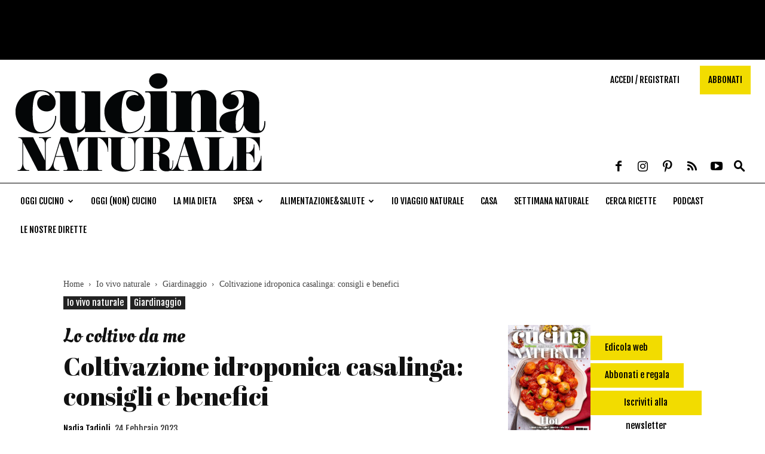

--- FILE ---
content_type: text/html; charset=UTF-8
request_url: https://www.cucina-naturale.it/io-vivo-naturale/giardinaggio/coltivazione-idroponica-casalinga-consigli-e-benefici/
body_size: 34837
content:
<!doctype html >
<!--[if IE 8]>    <html class="ie8" lang="en"> <![endif]-->
<!--[if IE 9]>    <html class="ie9" lang="en"> <![endif]-->
<!--[if gt IE 8]><!--> <html lang="it-IT"> <!--<![endif]-->
<head>
    <title>Coltivazione idroponica casalinga: consigli e benefici</title>
    <meta charset="UTF-8" />
    <meta name="viewport" content="width=device-width, initial-scale=1.0">
    <link rel="pingback" href="https://www.cucina-naturale.it/xmlrpc.php" />
    				<script type="text/javascript">
					var bhittani_plugin_kksr_js = {"nonce":"dfb8b11905","grs":false,"ajaxurl":"https:\/\/www.cucina-naturale.it\/wp-admin\/admin-ajax.php","func":"kksr_ajax","msg":"","suffix_votes":false,"fuelspeed":400,"thankyou":"Grazie per aver votato","error_msg":"Si \u00e8 verificato un errore","tooltip":"1","tooltips":[{"tip":"","color":"#ffffff"},{"tip":"","color":"#ffffff"},{"tip":"","color":"#ffffff"},{"tip":"","color":"#ffffff"},{"tip":"","color":"#ffffff"}]};
				</script>
				<meta name='robots' content='index, follow, max-image-preview:large, max-snippet:-1, max-video-preview:-1' />
<meta property="og:image" content="https://static.tecnichenuove.it/cucinanaturale/2023/02/viridea-2_26832652_View-e1677230865502.jpg" /><link rel="icon" type="image/png" href="https://static.tecnichenuove.it/cucinanaturale/2019/08/cn-2019_16.png"><link rel="apple-touch-icon-precomposed" sizes="76x76" href="https://www.cucina-naturale.it/wp-content/uploads/2019/08/cn-2019_76.png"/><link rel="apple-touch-icon-precomposed" sizes="120x120" href="https://www.cucina-naturale.it/wp-content/uploads/2019/08/cn-2019_120.png"/><link rel="apple-touch-icon-precomposed" sizes="152x152" href="https://www.cucina-naturale.it/wp-content/uploads/2019/08/cn-2019_152.png"/><link rel="apple-touch-icon-precomposed" sizes="114x114" href="https://www.cucina-naturale.it/wp-content/uploads/2019/08/cn-2019_114.png"/><link rel="apple-touch-icon-precomposed" sizes="144x144" href="https://www.cucina-naturale.it/wp-content/uploads/2019/08/cn-2019_144.png"/>
	<!-- This site is optimized with the Yoast SEO Premium plugin v20.11 (Yoast SEO v20.12) - https://yoast.com/wordpress/plugins/seo/ -->
	<meta name="description" content="L’atmosfera dei nostri appartamenti è più inquinata di quella esterna. Provate a purificarla con le piante coltivate in acqua. La coltivazione idroponica è un metodo a prova di pollice nero" />
	<link rel="canonical" href="http://www.cucina-naturale.it/io-vivo-naturale/giardinaggio/coltivazione-idroponica-casalinga-consigli-e-benefici/" />
	<meta property="og:locale" content="it_IT" />
	<meta property="og:type" content="article" />
	<meta property="og:title" content="Coltivazione idroponica casalinga: consigli e benefici" />
	<meta property="og:description" content="L’atmosfera dei nostri appartamenti è più inquinata di quella esterna. Provate a purificarla con le piante coltivate in acqua. La coltivazione idroponica è un metodo a prova di pollice nero" />
	<meta property="og:url" content="http://www.cucina-naturale.it/io-vivo-naturale/giardinaggio/coltivazione-idroponica-casalinga-consigli-e-benefici/" />
	<meta property="og:site_name" content="Cucina Naturale" />
	<meta property="article:publisher" content="https://www.facebook.com/CucinaNaturale/" />
	<meta property="article:published_time" content="2023-02-24T09:28:28+00:00" />
	<meta property="og:image" content="http://www.cucina-naturale.it/wp-content/uploads/2023/02/viridea-2_26832652_View-e1677230865502.jpg" />
	<meta property="og:image:width" content="1396" />
	<meta property="og:image:height" content="910" />
	<meta property="og:image:type" content="image/jpeg" />
	<meta name="author" content="Sabina Tavolieri" />
	<meta name="twitter:card" content="summary_large_image" />
	<meta name="twitter:creator" content="@Cucina_Naturale" />
	<meta name="twitter:site" content="@Cucina_Naturale" />
	<meta name="twitter:label1" content="Scritto da" />
	<meta name="twitter:data1" content="Sabina Tavolieri" />
	<meta name="twitter:label2" content="Tempo di lettura stimato" />
	<meta name="twitter:data2" content="5 minuti" />
	<script type="application/ld+json" class="yoast-schema-graph">{"@context":"https://schema.org","@graph":[{"@type":"Article","@id":"http://www.cucina-naturale.it/io-vivo-naturale/giardinaggio/coltivazione-idroponica-casalinga-consigli-e-benefici/#article","isPartOf":{"@id":"http://www.cucina-naturale.it/io-vivo-naturale/giardinaggio/coltivazione-idroponica-casalinga-consigli-e-benefici/"},"author":{"name":"Sabina Tavolieri","@id":"https://www.cucina-naturale.it/#/schema/person/5934d1c0fe8a573f25d44f13ccbf1e31"},"headline":"Coltivazione idroponica casalinga: consigli e benefici","datePublished":"2023-02-24T09:28:28+00:00","dateModified":"2023-02-24T09:28:28+00:00","mainEntityOfPage":{"@id":"http://www.cucina-naturale.it/io-vivo-naturale/giardinaggio/coltivazione-idroponica-casalinga-consigli-e-benefici/"},"wordCount":944,"commentCount":0,"publisher":{"@id":"https://www.cucina-naturale.it/#organization"},"image":{"@id":"http://www.cucina-naturale.it/io-vivo-naturale/giardinaggio/coltivazione-idroponica-casalinga-consigli-e-benefici/#primaryimage"},"thumbnailUrl":"https://static.tecnichenuove.it/cucinanaturale/2023/02/viridea-2_26832652_View-e1677230865502.jpg","articleSection":["Giardinaggio"],"inLanguage":"it-IT","potentialAction":[{"@type":"CommentAction","name":"Comment","target":["http://www.cucina-naturale.it/io-vivo-naturale/giardinaggio/coltivazione-idroponica-casalinga-consigli-e-benefici/#respond"]}]},{"@type":"WebPage","@id":"http://www.cucina-naturale.it/io-vivo-naturale/giardinaggio/coltivazione-idroponica-casalinga-consigli-e-benefici/","url":"http://www.cucina-naturale.it/io-vivo-naturale/giardinaggio/coltivazione-idroponica-casalinga-consigli-e-benefici/","name":"Coltivazione idroponica casalinga: consigli e benefici","isPartOf":{"@id":"https://www.cucina-naturale.it/#website"},"primaryImageOfPage":{"@id":"http://www.cucina-naturale.it/io-vivo-naturale/giardinaggio/coltivazione-idroponica-casalinga-consigli-e-benefici/#primaryimage"},"image":{"@id":"http://www.cucina-naturale.it/io-vivo-naturale/giardinaggio/coltivazione-idroponica-casalinga-consigli-e-benefici/#primaryimage"},"thumbnailUrl":"https://static.tecnichenuove.it/cucinanaturale/2023/02/viridea-2_26832652_View-e1677230865502.jpg","datePublished":"2023-02-24T09:28:28+00:00","dateModified":"2023-02-24T09:28:28+00:00","description":"L’atmosfera dei nostri appartamenti è più inquinata di quella esterna. Provate a purificarla con le piante coltivate in acqua. La coltivazione idroponica è un metodo a prova di pollice nero","breadcrumb":{"@id":"http://www.cucina-naturale.it/io-vivo-naturale/giardinaggio/coltivazione-idroponica-casalinga-consigli-e-benefici/#breadcrumb"},"inLanguage":"it-IT","potentialAction":[{"@type":"ReadAction","target":["http://www.cucina-naturale.it/io-vivo-naturale/giardinaggio/coltivazione-idroponica-casalinga-consigli-e-benefici/"]}]},{"@type":"ImageObject","inLanguage":"it-IT","@id":"http://www.cucina-naturale.it/io-vivo-naturale/giardinaggio/coltivazione-idroponica-casalinga-consigli-e-benefici/#primaryimage","url":"https://static.tecnichenuove.it/cucinanaturale/2023/02/viridea-2_26832652_View-e1677230865502.jpg","contentUrl":"https://static.tecnichenuove.it/cucinanaturale/2023/02/viridea-2_26832652_View-e1677230865502.jpg","width":1396,"height":910,"caption":"Foto Viridea"},{"@type":"BreadcrumbList","@id":"http://www.cucina-naturale.it/io-vivo-naturale/giardinaggio/coltivazione-idroponica-casalinga-consigli-e-benefici/#breadcrumb","itemListElement":[{"@type":"ListItem","position":1,"name":"Home","item":"https://www.cucina-naturale.it/"},{"@type":"ListItem","position":2,"name":"Coltivazione idroponica casalinga: consigli e benefici"}]},{"@type":"WebSite","@id":"https://www.cucina-naturale.it/#website","url":"https://www.cucina-naturale.it/","name":"Cucina Naturale","description":"Ricette, Menu, Diete","publisher":{"@id":"https://www.cucina-naturale.it/#organization"},"potentialAction":[{"@type":"SearchAction","target":{"@type":"EntryPoint","urlTemplate":"https://www.cucina-naturale.it/?s={search_term_string}"},"query-input":"required name=search_term_string"}],"inLanguage":"it-IT"},{"@type":"Organization","@id":"https://www.cucina-naturale.it/#organization","name":"Cucina Naturale","url":"https://www.cucina-naturale.it/","logo":{"@type":"ImageObject","inLanguage":"it-IT","@id":"https://www.cucina-naturale.it/#/schema/logo/image/","url":"https://www.cucina-naturale.it/wp-content/uploads/2019/06/logo.png","contentUrl":"https://www.cucina-naturale.it/wp-content/uploads/2019/06/logo.png","width":800,"height":314,"caption":"Cucina Naturale"},"image":{"@id":"https://www.cucina-naturale.it/#/schema/logo/image/"},"sameAs":["https://www.facebook.com/CucinaNaturale/","https://twitter.com/Cucina_Naturale","https://www.instagram.com/cucina_naturale/","https://it.pinterest.com/cnaturale/","https://www.youtube.com/channel/UCa9DOH-yIZMgj4ADge1h_ag"]},{"@type":"Person","@id":"https://www.cucina-naturale.it/#/schema/person/5934d1c0fe8a573f25d44f13ccbf1e31","name":"Sabina Tavolieri","image":{"@type":"ImageObject","inLanguage":"it-IT","@id":"https://www.cucina-naturale.it/#/schema/person/image/","url":"https://secure.gravatar.com/avatar/160b8c1f76c3fd66905319c2074dfeac?s=96&d=mm&r=g","contentUrl":"https://secure.gravatar.com/avatar/160b8c1f76c3fd66905319c2074dfeac?s=96&d=mm&r=g","caption":"Sabina Tavolieri"},"url":"https://www.cucina-naturale.it/author/sabina-tavolier/"}]}</script>
	<!-- / Yoast SEO Premium plugin. -->


<link rel='dns-prefetch' href='//fonts.googleapis.com' />
<link rel='dns-prefetch' href='//s.w.org' />
<link rel="alternate" type="application/rss+xml" title="Cucina Naturale &raquo; Feed" href="https://www.cucina-naturale.it/feed/" />
<link rel="alternate" type="application/rss+xml" title="Cucina Naturale &raquo; Feed dei commenti" href="https://www.cucina-naturale.it/comments/feed/" />
<link rel="alternate" type="application/rss+xml" title="Cucina Naturale &raquo; Coltivazione idroponica casalinga: consigli e benefici Feed dei commenti" href="https://www.cucina-naturale.it/io-vivo-naturale/giardinaggio/coltivazione-idroponica-casalinga-consigli-e-benefici/feed/" />
<script type="text/javascript">
window._wpemojiSettings = {"baseUrl":"https:\/\/s.w.org\/images\/core\/emoji\/13.1.0\/72x72\/","ext":".png","svgUrl":"https:\/\/s.w.org\/images\/core\/emoji\/13.1.0\/svg\/","svgExt":".svg","source":{"concatemoji":"https:\/\/www.cucina-naturale.it\/wp-includes\/js\/wp-emoji-release.min.js"}};
/*! This file is auto-generated */
!function(e,a,t){var n,r,o,i=a.createElement("canvas"),p=i.getContext&&i.getContext("2d");function s(e,t){var a=String.fromCharCode;p.clearRect(0,0,i.width,i.height),p.fillText(a.apply(this,e),0,0);e=i.toDataURL();return p.clearRect(0,0,i.width,i.height),p.fillText(a.apply(this,t),0,0),e===i.toDataURL()}function c(e){var t=a.createElement("script");t.src=e,t.defer=t.type="text/javascript",a.getElementsByTagName("head")[0].appendChild(t)}for(o=Array("flag","emoji"),t.supports={everything:!0,everythingExceptFlag:!0},r=0;r<o.length;r++)t.supports[o[r]]=function(e){if(!p||!p.fillText)return!1;switch(p.textBaseline="top",p.font="600 32px Arial",e){case"flag":return s([127987,65039,8205,9895,65039],[127987,65039,8203,9895,65039])?!1:!s([55356,56826,55356,56819],[55356,56826,8203,55356,56819])&&!s([55356,57332,56128,56423,56128,56418,56128,56421,56128,56430,56128,56423,56128,56447],[55356,57332,8203,56128,56423,8203,56128,56418,8203,56128,56421,8203,56128,56430,8203,56128,56423,8203,56128,56447]);case"emoji":return!s([10084,65039,8205,55357,56613],[10084,65039,8203,55357,56613])}return!1}(o[r]),t.supports.everything=t.supports.everything&&t.supports[o[r]],"flag"!==o[r]&&(t.supports.everythingExceptFlag=t.supports.everythingExceptFlag&&t.supports[o[r]]);t.supports.everythingExceptFlag=t.supports.everythingExceptFlag&&!t.supports.flag,t.DOMReady=!1,t.readyCallback=function(){t.DOMReady=!0},t.supports.everything||(n=function(){t.readyCallback()},a.addEventListener?(a.addEventListener("DOMContentLoaded",n,!1),e.addEventListener("load",n,!1)):(e.attachEvent("onload",n),a.attachEvent("onreadystatechange",function(){"complete"===a.readyState&&t.readyCallback()})),(n=t.source||{}).concatemoji?c(n.concatemoji):n.wpemoji&&n.twemoji&&(c(n.twemoji),c(n.wpemoji)))}(window,document,window._wpemojiSettings);
</script>
<!-- managing ads with Advanced Ads – https://wpadvancedads.com/ -->		<script>
			//@formatter:off
						advanced_ads_ready=function(){var fns=[],listener,doc=typeof document==="object"&&document,hack=doc&&doc.documentElement.doScroll,domContentLoaded="DOMContentLoaded",loaded=doc&&(hack?/^loaded|^c/:/^loaded|^i|^c/).test(doc.readyState);if(!loaded&&doc){listener=function(){doc.removeEventListener(domContentLoaded,listener);window.removeEventListener("load",listener);loaded=1;while(listener=fns.shift())listener()};doc.addEventListener(domContentLoaded,listener);window.addEventListener("load",listener)}return function(fn){loaded?setTimeout(fn,0):fns.push(fn)}}();
			</script><style type="text/css">
img.wp-smiley,
img.emoji {
	display: inline !important;
	border: none !important;
	box-shadow: none !important;
	height: 1em !important;
	width: 1em !important;
	margin: 0 0.07em !important;
	vertical-align: -0.1em !important;
	background: none !important;
	padding: 0 !important;
}
</style>
	<link rel='stylesheet' id='wp-block-library-css'  href='https://www.cucina-naturale.it/wp-includes/css/dist/block-library/style.min.css' type='text/css' media='all' />
<link rel='stylesheet' id='mediaelement-css'  href='https://www.cucina-naturale.it/wp-includes/js/mediaelement/mediaelementplayer-legacy.min.css' type='text/css' media='all' />
<link rel='stylesheet' id='wp-mediaelement-css'  href='https://www.cucina-naturale.it/wp-includes/js/mediaelement/wp-mediaelement.min.css' type='text/css' media='all' />
<link rel='stylesheet' id='view_editor_gutenberg_frontend_assets-css'  href='https://www.cucina-naturale.it/wp-content/plugins/wp-views/public/css/views-frontend.css' type='text/css' media='all' />
<style id='view_editor_gutenberg_frontend_assets-inline-css' type='text/css'>
.wpv-sort-list-dropdown.wpv-sort-list-dropdown-style-default > span.wpv-sort-list,.wpv-sort-list-dropdown.wpv-sort-list-dropdown-style-default .wpv-sort-list-item {border-color: #cdcdcd;}.wpv-sort-list-dropdown.wpv-sort-list-dropdown-style-default .wpv-sort-list-item a {color: #444;background-color: #fff;}.wpv-sort-list-dropdown.wpv-sort-list-dropdown-style-default a:hover,.wpv-sort-list-dropdown.wpv-sort-list-dropdown-style-default a:focus {color: #000;background-color: #eee;}.wpv-sort-list-dropdown.wpv-sort-list-dropdown-style-default .wpv-sort-list-item.wpv-sort-list-current a {color: #000;background-color: #eee;}
.wpv-sort-list-dropdown.wpv-sort-list-dropdown-style-default > span.wpv-sort-list,.wpv-sort-list-dropdown.wpv-sort-list-dropdown-style-default .wpv-sort-list-item {border-color: #cdcdcd;}.wpv-sort-list-dropdown.wpv-sort-list-dropdown-style-default .wpv-sort-list-item a {color: #444;background-color: #fff;}.wpv-sort-list-dropdown.wpv-sort-list-dropdown-style-default a:hover,.wpv-sort-list-dropdown.wpv-sort-list-dropdown-style-default a:focus {color: #000;background-color: #eee;}.wpv-sort-list-dropdown.wpv-sort-list-dropdown-style-default .wpv-sort-list-item.wpv-sort-list-current a {color: #000;background-color: #eee;}.wpv-sort-list-dropdown.wpv-sort-list-dropdown-style-grey > span.wpv-sort-list,.wpv-sort-list-dropdown.wpv-sort-list-dropdown-style-grey .wpv-sort-list-item {border-color: #cdcdcd;}.wpv-sort-list-dropdown.wpv-sort-list-dropdown-style-grey .wpv-sort-list-item a {color: #444;background-color: #eeeeee;}.wpv-sort-list-dropdown.wpv-sort-list-dropdown-style-grey a:hover,.wpv-sort-list-dropdown.wpv-sort-list-dropdown-style-grey a:focus {color: #000;background-color: #e5e5e5;}.wpv-sort-list-dropdown.wpv-sort-list-dropdown-style-grey .wpv-sort-list-item.wpv-sort-list-current a {color: #000;background-color: #e5e5e5;}
.wpv-sort-list-dropdown.wpv-sort-list-dropdown-style-default > span.wpv-sort-list,.wpv-sort-list-dropdown.wpv-sort-list-dropdown-style-default .wpv-sort-list-item {border-color: #cdcdcd;}.wpv-sort-list-dropdown.wpv-sort-list-dropdown-style-default .wpv-sort-list-item a {color: #444;background-color: #fff;}.wpv-sort-list-dropdown.wpv-sort-list-dropdown-style-default a:hover,.wpv-sort-list-dropdown.wpv-sort-list-dropdown-style-default a:focus {color: #000;background-color: #eee;}.wpv-sort-list-dropdown.wpv-sort-list-dropdown-style-default .wpv-sort-list-item.wpv-sort-list-current a {color: #000;background-color: #eee;}.wpv-sort-list-dropdown.wpv-sort-list-dropdown-style-grey > span.wpv-sort-list,.wpv-sort-list-dropdown.wpv-sort-list-dropdown-style-grey .wpv-sort-list-item {border-color: #cdcdcd;}.wpv-sort-list-dropdown.wpv-sort-list-dropdown-style-grey .wpv-sort-list-item a {color: #444;background-color: #eeeeee;}.wpv-sort-list-dropdown.wpv-sort-list-dropdown-style-grey a:hover,.wpv-sort-list-dropdown.wpv-sort-list-dropdown-style-grey a:focus {color: #000;background-color: #e5e5e5;}.wpv-sort-list-dropdown.wpv-sort-list-dropdown-style-grey .wpv-sort-list-item.wpv-sort-list-current a {color: #000;background-color: #e5e5e5;}.wpv-sort-list-dropdown.wpv-sort-list-dropdown-style-blue > span.wpv-sort-list,.wpv-sort-list-dropdown.wpv-sort-list-dropdown-style-blue .wpv-sort-list-item {border-color: #0099cc;}.wpv-sort-list-dropdown.wpv-sort-list-dropdown-style-blue .wpv-sort-list-item a {color: #444;background-color: #cbddeb;}.wpv-sort-list-dropdown.wpv-sort-list-dropdown-style-blue a:hover,.wpv-sort-list-dropdown.wpv-sort-list-dropdown-style-blue a:focus {color: #000;background-color: #95bedd;}.wpv-sort-list-dropdown.wpv-sort-list-dropdown-style-blue .wpv-sort-list-item.wpv-sort-list-current a {color: #000;background-color: #95bedd;}
</style>
<style id='global-styles-inline-css' type='text/css'>
body{--wp--preset--color--black: #000000;--wp--preset--color--cyan-bluish-gray: #abb8c3;--wp--preset--color--white: #ffffff;--wp--preset--color--pale-pink: #f78da7;--wp--preset--color--vivid-red: #cf2e2e;--wp--preset--color--luminous-vivid-orange: #ff6900;--wp--preset--color--luminous-vivid-amber: #fcb900;--wp--preset--color--light-green-cyan: #7bdcb5;--wp--preset--color--vivid-green-cyan: #00d084;--wp--preset--color--pale-cyan-blue: #8ed1fc;--wp--preset--color--vivid-cyan-blue: #0693e3;--wp--preset--color--vivid-purple: #9b51e0;--wp--preset--gradient--vivid-cyan-blue-to-vivid-purple: linear-gradient(135deg,rgba(6,147,227,1) 0%,rgb(155,81,224) 100%);--wp--preset--gradient--light-green-cyan-to-vivid-green-cyan: linear-gradient(135deg,rgb(122,220,180) 0%,rgb(0,208,130) 100%);--wp--preset--gradient--luminous-vivid-amber-to-luminous-vivid-orange: linear-gradient(135deg,rgba(252,185,0,1) 0%,rgba(255,105,0,1) 100%);--wp--preset--gradient--luminous-vivid-orange-to-vivid-red: linear-gradient(135deg,rgba(255,105,0,1) 0%,rgb(207,46,46) 100%);--wp--preset--gradient--very-light-gray-to-cyan-bluish-gray: linear-gradient(135deg,rgb(238,238,238) 0%,rgb(169,184,195) 100%);--wp--preset--gradient--cool-to-warm-spectrum: linear-gradient(135deg,rgb(74,234,220) 0%,rgb(151,120,209) 20%,rgb(207,42,186) 40%,rgb(238,44,130) 60%,rgb(251,105,98) 80%,rgb(254,248,76) 100%);--wp--preset--gradient--blush-light-purple: linear-gradient(135deg,rgb(255,206,236) 0%,rgb(152,150,240) 100%);--wp--preset--gradient--blush-bordeaux: linear-gradient(135deg,rgb(254,205,165) 0%,rgb(254,45,45) 50%,rgb(107,0,62) 100%);--wp--preset--gradient--luminous-dusk: linear-gradient(135deg,rgb(255,203,112) 0%,rgb(199,81,192) 50%,rgb(65,88,208) 100%);--wp--preset--gradient--pale-ocean: linear-gradient(135deg,rgb(255,245,203) 0%,rgb(182,227,212) 50%,rgb(51,167,181) 100%);--wp--preset--gradient--electric-grass: linear-gradient(135deg,rgb(202,248,128) 0%,rgb(113,206,126) 100%);--wp--preset--gradient--midnight: linear-gradient(135deg,rgb(2,3,129) 0%,rgb(40,116,252) 100%);--wp--preset--duotone--dark-grayscale: url('#wp-duotone-dark-grayscale');--wp--preset--duotone--grayscale: url('#wp-duotone-grayscale');--wp--preset--duotone--purple-yellow: url('#wp-duotone-purple-yellow');--wp--preset--duotone--blue-red: url('#wp-duotone-blue-red');--wp--preset--duotone--midnight: url('#wp-duotone-midnight');--wp--preset--duotone--magenta-yellow: url('#wp-duotone-magenta-yellow');--wp--preset--duotone--purple-green: url('#wp-duotone-purple-green');--wp--preset--duotone--blue-orange: url('#wp-duotone-blue-orange');--wp--preset--font-size--small: 11px;--wp--preset--font-size--medium: 20px;--wp--preset--font-size--large: 32px;--wp--preset--font-size--x-large: 42px;--wp--preset--font-size--regular: 15px;--wp--preset--font-size--larger: 50px;}.has-black-color{color: var(--wp--preset--color--black) !important;}.has-cyan-bluish-gray-color{color: var(--wp--preset--color--cyan-bluish-gray) !important;}.has-white-color{color: var(--wp--preset--color--white) !important;}.has-pale-pink-color{color: var(--wp--preset--color--pale-pink) !important;}.has-vivid-red-color{color: var(--wp--preset--color--vivid-red) !important;}.has-luminous-vivid-orange-color{color: var(--wp--preset--color--luminous-vivid-orange) !important;}.has-luminous-vivid-amber-color{color: var(--wp--preset--color--luminous-vivid-amber) !important;}.has-light-green-cyan-color{color: var(--wp--preset--color--light-green-cyan) !important;}.has-vivid-green-cyan-color{color: var(--wp--preset--color--vivid-green-cyan) !important;}.has-pale-cyan-blue-color{color: var(--wp--preset--color--pale-cyan-blue) !important;}.has-vivid-cyan-blue-color{color: var(--wp--preset--color--vivid-cyan-blue) !important;}.has-vivid-purple-color{color: var(--wp--preset--color--vivid-purple) !important;}.has-black-background-color{background-color: var(--wp--preset--color--black) !important;}.has-cyan-bluish-gray-background-color{background-color: var(--wp--preset--color--cyan-bluish-gray) !important;}.has-white-background-color{background-color: var(--wp--preset--color--white) !important;}.has-pale-pink-background-color{background-color: var(--wp--preset--color--pale-pink) !important;}.has-vivid-red-background-color{background-color: var(--wp--preset--color--vivid-red) !important;}.has-luminous-vivid-orange-background-color{background-color: var(--wp--preset--color--luminous-vivid-orange) !important;}.has-luminous-vivid-amber-background-color{background-color: var(--wp--preset--color--luminous-vivid-amber) !important;}.has-light-green-cyan-background-color{background-color: var(--wp--preset--color--light-green-cyan) !important;}.has-vivid-green-cyan-background-color{background-color: var(--wp--preset--color--vivid-green-cyan) !important;}.has-pale-cyan-blue-background-color{background-color: var(--wp--preset--color--pale-cyan-blue) !important;}.has-vivid-cyan-blue-background-color{background-color: var(--wp--preset--color--vivid-cyan-blue) !important;}.has-vivid-purple-background-color{background-color: var(--wp--preset--color--vivid-purple) !important;}.has-black-border-color{border-color: var(--wp--preset--color--black) !important;}.has-cyan-bluish-gray-border-color{border-color: var(--wp--preset--color--cyan-bluish-gray) !important;}.has-white-border-color{border-color: var(--wp--preset--color--white) !important;}.has-pale-pink-border-color{border-color: var(--wp--preset--color--pale-pink) !important;}.has-vivid-red-border-color{border-color: var(--wp--preset--color--vivid-red) !important;}.has-luminous-vivid-orange-border-color{border-color: var(--wp--preset--color--luminous-vivid-orange) !important;}.has-luminous-vivid-amber-border-color{border-color: var(--wp--preset--color--luminous-vivid-amber) !important;}.has-light-green-cyan-border-color{border-color: var(--wp--preset--color--light-green-cyan) !important;}.has-vivid-green-cyan-border-color{border-color: var(--wp--preset--color--vivid-green-cyan) !important;}.has-pale-cyan-blue-border-color{border-color: var(--wp--preset--color--pale-cyan-blue) !important;}.has-vivid-cyan-blue-border-color{border-color: var(--wp--preset--color--vivid-cyan-blue) !important;}.has-vivid-purple-border-color{border-color: var(--wp--preset--color--vivid-purple) !important;}.has-vivid-cyan-blue-to-vivid-purple-gradient-background{background: var(--wp--preset--gradient--vivid-cyan-blue-to-vivid-purple) !important;}.has-light-green-cyan-to-vivid-green-cyan-gradient-background{background: var(--wp--preset--gradient--light-green-cyan-to-vivid-green-cyan) !important;}.has-luminous-vivid-amber-to-luminous-vivid-orange-gradient-background{background: var(--wp--preset--gradient--luminous-vivid-amber-to-luminous-vivid-orange) !important;}.has-luminous-vivid-orange-to-vivid-red-gradient-background{background: var(--wp--preset--gradient--luminous-vivid-orange-to-vivid-red) !important;}.has-very-light-gray-to-cyan-bluish-gray-gradient-background{background: var(--wp--preset--gradient--very-light-gray-to-cyan-bluish-gray) !important;}.has-cool-to-warm-spectrum-gradient-background{background: var(--wp--preset--gradient--cool-to-warm-spectrum) !important;}.has-blush-light-purple-gradient-background{background: var(--wp--preset--gradient--blush-light-purple) !important;}.has-blush-bordeaux-gradient-background{background: var(--wp--preset--gradient--blush-bordeaux) !important;}.has-luminous-dusk-gradient-background{background: var(--wp--preset--gradient--luminous-dusk) !important;}.has-pale-ocean-gradient-background{background: var(--wp--preset--gradient--pale-ocean) !important;}.has-electric-grass-gradient-background{background: var(--wp--preset--gradient--electric-grass) !important;}.has-midnight-gradient-background{background: var(--wp--preset--gradient--midnight) !important;}.has-small-font-size{font-size: var(--wp--preset--font-size--small) !important;}.has-medium-font-size{font-size: var(--wp--preset--font-size--medium) !important;}.has-large-font-size{font-size: var(--wp--preset--font-size--large) !important;}.has-x-large-font-size{font-size: var(--wp--preset--font-size--x-large) !important;}
</style>
<link rel='stylesheet' id='bhittani_plugin_kksr-css'  href='https://www.cucina-naturale.it/wp-content/plugins/kk-star-ratings/css.css' type='text/css' media='all' />
<link rel='stylesheet' id='nbm-paperlit-plugin-user-css'  href='https://www.cucina-naturale.it/wp-content/plugins/nbm-paperlit/user/css/styles.min.css' type='text/css' media='' />
<link rel='stylesheet' id='td-plugin-multi-purpose-css'  href='https://www.cucina-naturale.it/wp-content/mu-plugins/td-composer/td-multi-purpose/style.css' type='text/css' media='all' />
<link rel='stylesheet' id='scroll-triggered-boxes-css'  href='https://www.cucina-naturale.it/wp-content/plugins/scroll-triggered-boxes/assets/css/styles.min.css' type='text/css' media='all' />
<link rel='stylesheet' id='cn-fonts-css'  href='https://fonts.googleapis.com/css?family=Fjalla+One%7CAbril+Fatface%7COleo+Script&#038;display=swap' type='text/css' media='all' />
<link rel='stylesheet' id='td-nwsp9-css'  href='https://www.cucina-naturale.it/wp-content/themes/Newspaper-9.6/style4cn.min.css' type='text/css' media='all' />
<link rel='stylesheet' id='main-css'  href='https://www.cucina-naturale.it/wp-content/themes/cn-newspaper9/css/main.css' type='text/css' media='all' />
<link rel='stylesheet' id='main-desktop-css'  href='https://www.cucina-naturale.it/wp-content/themes/cn-newspaper9/css/main-desktop.css' type='text/css' media='all and (min-width: 1141px)' />
<link rel='stylesheet' id='cn-print-css'  href='https://www.cucina-naturale.it/wp-content/themes/cn-newspaper9/css/print.css' type='text/css' media='print' />
<link rel='stylesheet' id='js_composer_front-css'  href='https://www.cucina-naturale.it/wp-content/plugins/js_composer/assets/css/js_composer.min.css' type='text/css' media='all' />
<link rel='stylesheet' id='td-theme-css'  href='https://www.cucina-naturale.it/wp-content/themes/cn-newspaper9/style.css' type='text/css' media='all' />
<link rel='stylesheet' id='tooltip-css'  href='https://www.cucina-naturale.it/wp-content/plugins/enhanced-tooltipglossary/frontend/assets/css/tooltip.css' type='text/css' media='all' />
<script type='text/javascript' src='https://www.cucina-naturale.it/wp-content/plugins/wp-views/vendor/toolset/common-es/public/toolset-common-es-frontend.js' id='toolset-common-es-frontend-js'></script>
<script type='text/javascript' src='https://www.cucina-naturale.it/wp-includes/js/jquery/jquery.min.js' id='jquery-core-js'></script>
<script type='text/javascript' src='https://www.cucina-naturale.it/wp-includes/js/jquery/jquery-migrate.min.js' id='jquery-migrate-js'></script>
<script type='text/javascript' id='tooltip-js-js-extra'>
/* <![CDATA[ */
var cmtt_data = {"tooltip":{"clickable":0,"top":3,"left":23,"endalpha":95,"borderStyle":"none","borderWidth":"0px","borderColor":"#000","fontSize":"13px","padding":"2px 12px 3px 7px","borderRadius":"6px"},"ajaxurl":"https:\/\/www.cucina-naturale.it\/wp-admin\/admin-ajax.php"};
/* ]]> */
</script>
<script type='text/javascript' defer="defer" src='https://www.cucina-naturale.it/wp-content/plugins/enhanced-tooltipglossary/frontend/assets/js/tooltip.js' id='tooltip-js-js'></script>
<script type='text/javascript' defer="defer" src='https://www.cucina-naturale.it/wp-content/plugins/kk-star-ratings/js.min.js' id='bhittani_plugin_kksr_js-js'></script>
<link rel="https://api.w.org/" href="https://www.cucina-naturale.it/wp-json/" /><link rel="alternate" type="application/json" href="https://www.cucina-naturale.it/wp-json/wp/v2/posts/233564" /><link rel="EditURI" type="application/rsd+xml" title="RSD" href="https://www.cucina-naturale.it/xmlrpc.php?rsd" />
<link rel="wlwmanifest" type="application/wlwmanifest+xml" href="https://www.cucina-naturale.it/wp-includes/wlwmanifest.xml" /> 
<meta name="generator" content="WordPress 5.9.10" />
<link rel='shortlink' href='https://www.cucina-naturale.it/?p=233564' />
<link rel="alternate" type="application/json+oembed" href="https://www.cucina-naturale.it/wp-json/oembed/1.0/embed?url=https%3A%2F%2Fwww.cucina-naturale.it%2Fio-vivo-naturale%2Fgiardinaggio%2Fcoltivazione-idroponica-casalinga-consigli-e-benefici%2F" />
<link rel="alternate" type="text/xml+oembed" href="https://www.cucina-naturale.it/wp-json/oembed/1.0/embed?url=https%3A%2F%2Fwww.cucina-naturale.it%2Fio-vivo-naturale%2Fgiardinaggio%2Fcoltivazione-idroponica-casalinga-consigli-e-benefici%2F&#038;format=xml" />
<meta name="generator" content="Custom Login v3.2.9" />
<style>.kk-star-ratings { width:120px; }.kk-star-ratings .kksr-stars a { width:24px; }.kk-star-ratings .kksr-stars, .kk-star-ratings .kksr-stars .kksr-fuel, .kk-star-ratings .kksr-stars a { height:24px; }.kk-star-ratings .kksr-star.gray { background-image: url(https://www.cucina-naturale.it/wp-content/plugins/kk-star-ratings/gray.png); }.kk-star-ratings .kksr-star.yellow { background-image: url(https://www.cucina-naturale.it/wp-content/plugins/kk-star-ratings/yellow.png); }.kk-star-ratings .kksr-star.orange { background-image: url(https://www.cucina-naturale.it/wp-content/plugins/kk-star-ratings/orange.png); }</style><script type='text/javascript' src='https://cucina-naturale.api.oneall.com/socialize/library.js' id='oa_social_library-js'></script>

<!-- NBM_Retargeting HEAD BEGIN (fb) for www.cucina-naturale.it -->

<!-- BEGIN: tag_head -->
<!-- Google Tag Manager 1di2-->
<script>(function(w,d,s,l,i){w[l]=w[l]||[];w[l].push({'gtm.start':
new Date().getTime(),event:'gtm.js'});var f=d.getElementsByTagName(s)[0],
j=d.createElement(s),dl=l!='dataLayer'?'&l='+l:'';j.async=true;j.src=
'https://www.googletagmanager.com/gtm.js?id='+i+dl;f.parentNode.insertBefore(j,f);
})(window,document,'script','dataLayer','GTM-N3V9HD6');</script>
<!-- End Google Tag Manager -->

<!-- END: tag_head -->

<!-- BEGIN: tag_fb_nbm -->
<!-- Facebook Pixel Code -->
<script>
!function(f,b,e,v,n,t,s){if(f.fbq)return;n=f.fbq=function(){n.callMethod?
n.callMethod.apply(n,arguments):n.queue.push(arguments)};if(!f._fbq)f._fbq=n;
n.push=n;n.loaded=!0;n.version='2.0';n.queue=[];t=b.createElement(e);t.async=!0;
t.src=v;s=b.getElementsByTagName(e)[0];s.parentNode.insertBefore(t,s)}(window,
document,'script','//connect.facebook.net/en_US/fbevents.js');

fbq('init', '1126676760698405');
fbq('track', "PageView");</script>
<noscript><img height="1" width="1" style="display:none"
src="https://www.facebook.com/tr?id=1126676760698405&ev=PageView&noscript=1"
/></noscript>
<!-- End Facebook Pixel Code -->

<!-- END: tag_fb_nbm -->

<!-- BEGIN: tag_fb_tn -->
<!-- Facebook Pixel Code -->
<script>
!function(f,b,e,v,n,t,s){if(f.fbq)return;n=f.fbq=function(){n.callMethod?
n.callMethod.apply(n,arguments):n.queue.push(arguments)};if(!f._fbq)f._fbq=n;
n.push=n;n.loaded=!0;n.version='2.0';n.queue=[];t=b.createElement(e);t.async=!0;
t.src=v;s=b.getElementsByTagName(e)[0];s.parentNode.insertBefore(t,s)}(window,
document,'script','//connect.facebook.net/en_US/fbevents.js');

fbq('init', '994576847320083');
fbq('track', "PageView");</script>
<noscript><img height="1" width="1" style="display:none"
src="https://www.facebook.com/tr?id=994576847320083&ev=PageView&noscript=1"
/></noscript>
<!-- End Facebook Pixel Code -->

<!-- END: tag_fb_tn -->

<!-- BEGIN: tag_smart_cn -->
<!-- Smart AdServer - tag per Cucina Naturale -->
<script type="application/javascript" src="//ced.sascdn.com/tag/3130/smart.js" async></script>
<script type="application/javascript">
    var sas = sas || {};
    sas.cmd = sas.cmd || [];
    sas.cmd.push(function() {
        sas.setup({ networkid: 3130, domain: "//www14.smartadserver.com", async: true });
    });
    sas.cmd.push(function() {
        sas.call("onecall", {
            siteId: 239258,
            pageId: 942383,
			formatId: "66648,66524,66525,66526,66527,66528,66523,66507,66682,66519,66506,66521,66520,66736,66536,66695,66509,66522,67408,67409,71059",
            target: ''
        });
    });
</script>

<!-- END: tag_smart_cn -->

<!-- NBM_Retargeting HEAD END -->
			<script>
				window.tdwGlobal = {"adminUrl":"https:\/\/www.cucina-naturale.it\/wp-admin\/","wpRestNonce":"6143af2722","wpRestUrl":"https:\/\/www.cucina-naturale.it\/wp-json\/","permalinkStructure":"\/%category%\/%postname%\/"};
			</script>
			<!--[if lt IE 9]><script src="https://cdnjs.cloudflare.com/ajax/libs/html5shiv/3.7.3/html5shiv.js"></script><![endif]-->
     <script> window.addEventListener("load",function(){ var c={script:false,link:false}; function ls(s) { if(!['script','link'].includes(s)||c[s]){return;}c[s]=true; var d=document,f=d.getElementsByTagName(s)[0],j=d.createElement(s); if(s==='script'){j.async=true;j.src='https://www.cucina-naturale.it/wp-content/plugins/wp-views/vendor/toolset/blocks/public/js/frontend.js?v=1.6.2';}else{ j.rel='stylesheet';j.href='https://www.cucina-naturale.it/wp-content/plugins/wp-views/vendor/toolset/blocks/public/css/style.css?v=1.6.2';} f.parentNode.insertBefore(j, f); }; function ex(){ls('script');ls('link')} window.addEventListener("scroll", ex, {once: true}); if (('IntersectionObserver' in window) && ('IntersectionObserverEntry' in window) && ('intersectionRatio' in window.IntersectionObserverEntry.prototype)) { var i = 0, fb = document.querySelectorAll("[class^='tb-']"), o = new IntersectionObserver(es => { es.forEach(e => { o.unobserve(e.target); if (e.intersectionRatio > 0) { ex();o.disconnect();}else{ i++;if(fb.length>i){o.observe(fb[i])}} }) }); if (fb.length) { o.observe(fb[i]) } } }) </script>
	<noscript>
		<link rel="stylesheet" href="https://www.cucina-naturale.it/wp-content/plugins/wp-views/vendor/toolset/blocks/public/css/style.css">
	</noscript><meta name="generator" content="Powered by Visual Composer - drag and drop page builder for WordPress."/>
<!--[if lte IE 9]><link rel="stylesheet" type="text/css" href="https://www.cucina-naturale.it/wp-content/plugins/js_composer/assets/css/vc_lte_ie9.min.css" media="screen"><![endif]-->
<!-- JS generated by theme -->

<script>
    
    

	    var tdBlocksArray = []; //here we store all the items for the current page

	    //td_block class - each ajax block uses a object of this class for requests
	    function tdBlock() {
		    this.id = '';
		    this.block_type = 1; //block type id (1-234 etc)
		    this.atts = '';
		    this.td_column_number = '';
		    this.td_current_page = 1; //
		    this.post_count = 0; //from wp
		    this.found_posts = 0; //from wp
		    this.max_num_pages = 0; //from wp
		    this.td_filter_value = ''; //current live filter value
		    this.is_ajax_running = false;
		    this.td_user_action = ''; // load more or infinite loader (used by the animation)
		    this.header_color = '';
		    this.ajax_pagination_infinite_stop = ''; //show load more at page x
	    }


        // td_js_generator - mini detector
        (function(){
            var htmlTag = document.getElementsByTagName("html")[0];

	        if ( navigator.userAgent.indexOf("MSIE 10.0") > -1 ) {
                htmlTag.className += ' ie10';
            }

            if ( !!navigator.userAgent.match(/Trident.*rv\:11\./) ) {
                htmlTag.className += ' ie11';
            }

	        if ( navigator.userAgent.indexOf("Edge") > -1 ) {
                htmlTag.className += ' ieEdge';
            }

            if ( /(iPad|iPhone|iPod)/g.test(navigator.userAgent) ) {
                htmlTag.className += ' td-md-is-ios';
            }

            var user_agent = navigator.userAgent.toLowerCase();
            if ( user_agent.indexOf("android") > -1 ) {
                htmlTag.className += ' td-md-is-android';
            }

            if ( -1 !== navigator.userAgent.indexOf('Mac OS X')  ) {
                htmlTag.className += ' td-md-is-os-x';
            }

            if ( /chrom(e|ium)/.test(navigator.userAgent.toLowerCase()) ) {
               htmlTag.className += ' td-md-is-chrome';
            }

            if ( -1 !== navigator.userAgent.indexOf('Firefox') ) {
                htmlTag.className += ' td-md-is-firefox';
            }

            if ( -1 !== navigator.userAgent.indexOf('Safari') && -1 === navigator.userAgent.indexOf('Chrome') ) {
                htmlTag.className += ' td-md-is-safari';
            }

            if( -1 !== navigator.userAgent.indexOf('IEMobile') ){
                htmlTag.className += ' td-md-is-iemobile';
            }

        })();




        var tdLocalCache = {};

        ( function () {
            "use strict";

            tdLocalCache = {
                data: {},
                remove: function (resource_id) {
                    delete tdLocalCache.data[resource_id];
                },
                exist: function (resource_id) {
                    return tdLocalCache.data.hasOwnProperty(resource_id) && tdLocalCache.data[resource_id] !== null;
                },
                get: function (resource_id) {
                    return tdLocalCache.data[resource_id];
                },
                set: function (resource_id, cachedData) {
                    tdLocalCache.remove(resource_id);
                    tdLocalCache.data[resource_id] = cachedData;
                }
            };
        })();

    
    
var tds_login_sing_in_widget="show";
var td_viewport_interval_list=[{"limitBottom":767,"sidebarWidth":228},{"limitBottom":1018,"sidebarWidth":300},{"limitBottom":1140,"sidebarWidth":324}];
var td_ajax_url="https:\/\/www.cucina-naturale.it\/wp-admin\/admin-ajax.php?td_theme_name=Newspaper&v=9.6";
var td_get_template_directory_uri="https:\/\/www.cucina-naturale.it\/wp-content\/themes\/Newspaper-9.6";
var tds_snap_menu="snap";
var tds_logo_on_sticky="show";
var tds_header_style="cn2019";
var td_please_wait="Per favore attendi...";
var td_email_user_pass_incorrect="Nome utente o password errati.";
var td_email_user_incorrect="Email o nome utente errati.";
var td_email_incorrect="Email non corretta.";
var tds_more_articles_on_post_enable="";
var tds_more_articles_on_post_time_to_wait="";
var tds_more_articles_on_post_pages_distance_from_top=0;
var tds_theme_color_site_wide="#4db2ec";
var tds_smart_sidebar="enabled";
var tdThemeName="Newspaper";
var td_magnific_popup_translation_tPrev="Precedente (tasto freccia sinistra)";
var td_magnific_popup_translation_tNext="Successivo (tasto freccia destra)";
var td_magnific_popup_translation_tCounter="%curr% di %total%";
var td_magnific_popup_translation_ajax_tError="Il contenuto di %url% non pu\u00f2 essere caricato.";
var td_magnific_popup_translation_image_tError="L'immagine #%curr% non pu\u00f2 essere caricata";
var tdDateNamesI18n={"month_names":["Gennaio","Febbraio","Marzo","Aprile","Maggio","Giugno","Luglio","Agosto","Settembre","Ottobre","Novembre","Dicembre"],"month_names_short":["Gen","Feb","Mar","Apr","Mag","Giu","Lug","Ago","Set","Ott","Nov","Dic"],"day_names":["domenica","luned\u00ec","marted\u00ec","mercoled\u00ec","gioved\u00ec","venerd\u00ec","sabato"],"day_names_short":["Dom","Lun","Mar","Mer","Gio","Ven","Sab"]};
var td_ad_background_click_link="";
var td_ad_background_click_target="";
</script>

<script src="https://cdn.adapex.io/hb/aaw.cnat.js" async></script>
<!-- Meta Pixel Code -->
<script>
!function(f,b,e,v,n,t,s)
{if(f.fbq)return;n=f.fbq=function(){n.callMethod?
n.callMethod.apply(n,arguments):n.queue.push(arguments)};
if(!f._fbq)f._fbq=n;n.push=n;n.loaded=!0;n.version='2.0';
n.queue=[];t=b.createElement(e);t.async=!0;
t.src=v;s=b.getElementsByTagName(e)[0];
s.parentNode.insertBefore(t,s)}(window, document,'script',
'https://connect.facebook.net/en_US/fbevents.js');
fbq('init', '987939654580090');
fbq('track', 'PageView');
</script>
<noscript><img height="1" width="1" style="display:none"
src="https://www.facebook.com/tr?id=987939654580090&ev=PageView&noscript=1"
/></noscript>
<!-- End Meta Pixel Code -->

<script type="application/ld+json">
    {
        "@context": "http://schema.org",
        "@type": "BreadcrumbList",
        "itemListElement": [
            {
                "@type": "ListItem",
                "position": 1,
                "item": {
                    "@type": "WebSite",
                    "@id": "https://www.cucina-naturale.it/",
                    "name": "Home"
                }
            },
            {
                "@type": "ListItem",
                "position": 2,
                    "item": {
                    "@type": "WebPage",
                    "@id": "https://www.cucina-naturale.it/io-vivo-naturale/",
                    "name": "Io vivo naturale"
                }
            }
            ,{
                "@type": "ListItem",
                "position": 3,
                    "item": {
                    "@type": "WebPage",
                    "@id": "https://www.cucina-naturale.it/io-vivo-naturale/giardinaggio/",
                    "name": "Giardinaggio"                                
                }
            }
            ,{
                "@type": "ListItem",
                "position": 4,
                    "item": {
                    "@type": "WebPage",
                    "@id": "https://www.cucina-naturale.it/io-vivo-naturale/giardinaggio/coltivazione-idroponica-casalinga-consigli-e-benefici/",
                    "name": "Coltivazione idroponica casalinga: consigli e benefici"                                
                }
            }    
        ]
    }
</script>
<style type="text/css">
</style>

<link rel="icon" href="https://static.tecnichenuove.it/cucinanaturale/2019/08/cropped-cn-2019_512-32x32.png" sizes="32x32" />
<link rel="icon" href="https://static.tecnichenuove.it/cucinanaturale/2019/08/cropped-cn-2019_512-192x192.png" sizes="192x192" />
<link rel="apple-touch-icon" href="https://static.tecnichenuove.it/cucinanaturale/2019/08/cropped-cn-2019_512-180x180.png" />
<meta name="msapplication-TileImage" content="https://static.tecnichenuove.it/cucinanaturale/2019/08/cropped-cn-2019_512-270x270.png" />

<!-- Button style compiled by theme -->

<style>
    
</style>

<noscript><style type="text/css"> .wpb_animate_when_almost_visible { opacity: 1; }</style></noscript></head>

<body class="post-template-default single single-post postid-233564 single-format-standard coltivazione-idroponica-casalinga-consigli-e-benefici global-block-template-4 wpb-js-composer js-comp-ver-5.1 vc_responsive views-template-articoli td-full-layout" itemscope="itemscope" itemtype="https://schema.org/WebPage">

        <div class="td-scroll-up"><i class="td-icon-menu-up"></i></div>
    
    <div class="td-menu-background"></div>
<div id="td-mobile-nav">
    <div class="td-mobile-container">
        <!-- mobile menu top section -->
        <div class="td-menu-socials-wrap">
            <!-- socials -->
            <div class="td-menu-socials">
                
        <span class="td-social-icon-wrap">
            <a target="_blank" href="https://www.facebook.com/CucinaNaturale/" title="Facebook">
                <i class="td-icon-font td-icon-facebook"></i>
            </a>
        </span>
        <span class="td-social-icon-wrap">
            <a target="_blank" href="https://www.instagram.com/cucina_naturale/" title="Instagram">
                <i class="td-icon-font td-icon-instagram"></i>
            </a>
        </span>
        <span class="td-social-icon-wrap">
            <a target="_blank" href="https://it.pinterest.com/cnaturale/" title="Pinterest">
                <i class="td-icon-font td-icon-pinterest"></i>
            </a>
        </span>
        <span class="td-social-icon-wrap">
            <a target="_blank" href="/feed" title="RSS">
                <i class="td-icon-font td-icon-rss"></i>
            </a>
        </span>
        <span class="td-social-icon-wrap">
            <a target="_blank" href="https://www.youtube.com/channel/UCa9DOH-yIZMgj4ADge1h_ag" title="Youtube">
                <i class="td-icon-font td-icon-youtube"></i>
            </a>
        </span>            </div>
            <!-- close button -->
            <div class="td-mobile-close">
                <a href="#"><i class="td-icon-close-mobile"></i></a>
            </div>
        </div>

        <!-- login section -->
                    <div class="td-menu-login-section">
                
    <div class="td-guest-wrap">
        <div class="td-menu-avatar"><div class="td-avatar-container"><img alt='' src='https://static.tecnichenuove.it/cucinanaturale/2023/02/viridea-2_26832652_View-e1677230865502.jpg' srcset='https://static.tecnichenuove.it/cucinanaturale/2023/02/viridea-2_26832652_View-e1677230865502.jpg 2x' class='avatar avatar-80 photo avatar-default' height='80' width='80' loading='lazy'/></div></div>
        <div class="td-menu-login"><a id="login-link-mob">Accedi</a> <span></span><a id="register-link-mob">Registrati</a></div>
    </div>
            </div>
        
        <!-- menu section -->
        <div class="td-mobile-content">
            <div class="menu-navigazione-2019-container"><ul id="menu-navigazione-2019" class="td-mobile-main-menu"><li id="menu-item-79224" class="menu-item menu-item-type-taxonomy menu-item-object-category menu-item-has-children menu-item-first menu-item-79224"><a href="https://www.cucina-naturale.it/oggi_cucino/">Oggi cucino<i class="td-icon-menu-right td-element-after"></i></a>
<ul class="sub-menu">
	<li id="menu-item-79212" class="menu-item menu-item-type-post_type_archive menu-item-object-recipe menu-item-has-children menu-item-79212"><a href="https://www.cucina-naturale.it/ricette/">Ricette<i class="td-icon-menu-right td-element-after"></i></a>
	<ul class="sub-menu">
		<li id="menu-item-79213" class="menu-item menu-item-type-taxonomy menu-item-object-course menu-item-79213"><a href="https://www.cucina-naturale.it/portate/antipasto/">Antipasti</a></li>
		<li id="menu-item-79219" class="menu-item menu-item-type-taxonomy menu-item-object-course menu-item-79219"><a href="https://www.cucina-naturale.it/portate/primo/">Primi</a></li>
		<li id="menu-item-79221" class="menu-item menu-item-type-taxonomy menu-item-object-course menu-item-79221"><a href="https://www.cucina-naturale.it/portate/secondo/">Secondi</a></li>
		<li id="menu-item-79215" class="menu-item menu-item-type-taxonomy menu-item-object-course menu-item-79215"><a href="https://www.cucina-naturale.it/portate/contorno/">Contorni</a></li>
		<li id="menu-item-79222" class="menu-item menu-item-type-taxonomy menu-item-object-course menu-item-79222"><a href="https://www.cucina-naturale.it/portate/torta-salata/">Torte salate</a></li>
		<li id="menu-item-79218" class="menu-item menu-item-type-taxonomy menu-item-object-course menu-item-79218"><a href="https://www.cucina-naturale.it/portate/pane/">Pane</a></li>
		<li id="menu-item-79220" class="menu-item menu-item-type-taxonomy menu-item-object-course menu-item-79220"><a href="https://www.cucina-naturale.it/portate/salsa/">Salse</a></li>
		<li id="menu-item-79214" class="menu-item menu-item-type-taxonomy menu-item-object-course menu-item-79214"><a href="https://www.cucina-naturale.it/portate/conserva/">Conserve</a></li>
		<li id="menu-item-79216" class="menu-item menu-item-type-taxonomy menu-item-object-course menu-item-79216"><a href="https://www.cucina-naturale.it/portate/dessert/">Dessert</a></li>
	</ul>
</li>
	<li id="menu-item-79225" class="menu-item menu-item-type-taxonomy menu-item-object-category menu-item-has-children menu-item-79225"><a href="https://www.cucina-naturale.it/ricette_per/">Ricette per&#8230;<i class="td-icon-menu-right td-element-after"></i></a>
	<ul class="sub-menu">
		<li id="menu-item-79226" class="menu-item menu-item-type-taxonomy menu-item-object-category menu-item-79226"><a href="https://www.cucina-naturale.it/ricette_per/piatti_senza_glutine/">Piatti senza glutine</a></li>
		<li id="menu-item-79230" class="menu-item menu-item-type-taxonomy menu-item-object-category menu-item-79230"><a href="https://www.cucina-naturale.it/ricette_per/senza_latte_e_derivati/">Ricette senza latte e derivati</a></li>
		<li id="menu-item-79227" class="menu-item menu-item-type-taxonomy menu-item-object-category menu-item-79227"><a href="https://www.cucina-naturale.it/ricette_per/tener_bassa_la_glicemia/">Ricette per tener bassa la glicemia</a></li>
		<li id="menu-item-79228" class="menu-item menu-item-type-taxonomy menu-item-object-category menu-item-79228"><a href="https://www.cucina-naturale.it/ricette_per/vegani/">Ricette per vegani</a></li>
		<li id="menu-item-79229" class="menu-item menu-item-type-taxonomy menu-item-object-category menu-item-79229"><a href="https://www.cucina-naturale.it/ricette_per/vegetariani/">Ricette per vegetariani</a></li>
	</ul>
</li>
	<li id="menu-item-79231" class="menu-item menu-item-type-taxonomy menu-item-object-category menu-item-79231"><a href="https://www.cucina-naturale.it/video/videoricette/">Videoricette</a></li>
	<li id="menu-item-79515" class="menu-item menu-item-type-taxonomy menu-item-object-category menu-item-79515"><a href="https://www.cucina-naturale.it/gusto-salute-cucina/">Gusto e salute in cucina il blog di Giuseppe Capano</a></li>
</ul>
</li>
<li id="menu-item-79232" class="menu-item menu-item-type-taxonomy menu-item-object-category menu-item-79232"><a href="https://www.cucina-naturale.it/oggi-non-cucino/">Oggi (non) cucino</a></li>
<li id="menu-item-79233" class="menu-item menu-item-type-post_type_archive menu-item-object-dieta menu-item-79233"><a href="https://www.cucina-naturale.it/dieta/">La mia dieta</a></li>
<li id="menu-item-79234" class="menu-item menu-item-type-post_type menu-item-object-page menu-item-has-children menu-item-79234"><a href="https://www.cucina-naturale.it/la-spesa-stagione/">Spesa<i class="td-icon-menu-right td-element-after"></i></a>
<ul class="sub-menu">
	<li id="menu-item-79240" class="menu-item menu-item-type-taxonomy menu-item-object-category menu-item-79240"><a href="https://www.cucina-naturale.it/come-lo-scelgo/">Come lo scelgo</a></li>
	<li id="menu-item-79236" class="menu-item menu-item-type-taxonomy menu-item-object-category menu-item-79236"><a href="https://www.cucina-naturale.it/dove-lo-compro/">Dove lo compro</a></li>
	<li id="menu-item-79235" class="menu-item menu-item-type-taxonomy menu-item-object-category menu-item-has-children menu-item-79235"><a href="https://www.cucina-naturale.it/prodotti/">Al supermercato<i class="td-icon-menu-right td-element-after"></i></a>
	<ul class="sub-menu">
		<li id="menu-item-79237" class="menu-item menu-item-type-taxonomy menu-item-object-category menu-item-79237"><a href="https://www.cucina-naturale.it/prodotti/alimenti/">Alimenti</a></li>
		<li id="menu-item-79238" class="menu-item menu-item-type-taxonomy menu-item-object-category menu-item-79238"><a href="https://www.cucina-naturale.it/prodotti/cosmesi_naturale/">Cosmesi naturale</a></li>
		<li id="menu-item-79239" class="menu-item menu-item-type-taxonomy menu-item-object-category menu-item-79239"><a href="https://www.cucina-naturale.it/prodotti/elettrodomestici_in_cucina/">Elettrodomestici in cucina</a></li>
		<li id="menu-item-95053" class="menu-item menu-item-type-taxonomy menu-item-object-category menu-item-95053"><a href="https://www.cucina-naturale.it/prodotti/vini/">Vini e birre</a></li>
		<li id="menu-item-95052" class="menu-item menu-item-type-taxonomy menu-item-object-category menu-item-95052"><a href="https://www.cucina-naturale.it/prodotti/prodotti_salutistici/">Prodotti salutistici</a></li>
	</ul>
</li>
</ul>
</li>
<li id="menu-item-79241" class="menu-item menu-item-type-taxonomy menu-item-object-category menu-item-has-children menu-item-79241"><a href="https://www.cucina-naturale.it/alimentazione_salute/">Alimentazione&#038;Salute<i class="td-icon-menu-right td-element-after"></i></a>
<ul class="sub-menu">
	<li id="menu-item-79516" class="menu-item menu-item-type-taxonomy menu-item-object-category menu-item-79516"><a href="https://www.cucina-naturale.it/fa-la-dieta-giusta/">Fa&#8217; la dieta giusta</a></li>
	<li id="menu-item-79242" class="menu-item menu-item-type-taxonomy menu-item-object-category menu-item-79242"><a href="https://www.cucina-naturale.it/caffe-della-salute/">Caffè della salute</a></li>
	<li id="menu-item-79243" class="menu-item menu-item-type-taxonomy menu-item-object-category current-post-ancestor menu-item-has-children menu-item-79243"><a href="https://www.cucina-naturale.it/io-vivo-naturale/">Io vivo naturale<i class="td-icon-menu-right td-element-after"></i></a>
	<ul class="sub-menu">
		<li id="menu-item-79244" class="menu-item menu-item-type-taxonomy menu-item-object-category menu-item-79244"><a href="https://www.cucina-naturale.it/io-vivo-naturale/beauty/">Beauty</a></li>
		<li id="menu-item-79245" class="menu-item menu-item-type-taxonomy menu-item-object-category current-post-ancestor current-menu-parent current-post-parent menu-item-79245"><a href="https://www.cucina-naturale.it/io-vivo-naturale/giardinaggio/">Giardinaggio</a></li>
		<li id="menu-item-134889" class="menu-item menu-item-type-taxonomy menu-item-object-category menu-item-134889"><a href="https://www.cucina-naturale.it/io-vivo-naturale/fitness/">Fitness</a></li>
		<li id="menu-item-174503" class="menu-item menu-item-type-taxonomy menu-item-object-category menu-item-174503"><a href="https://www.cucina-naturale.it/io-vivo-naturale/pet/">Pet</a></li>
	</ul>
</li>
</ul>
</li>
<li id="menu-item-79247" class="nomobile-altro menu-item menu-item-type-taxonomy menu-item-object-category menu-item-79247"><a href="https://www.cucina-naturale.it/io-viaggio-bio/">Io viaggio naturale</a></li>
<li id="menu-item-145845" class="menu-item menu-item-type-taxonomy menu-item-object-category menu-item-145845"><a href="https://www.cucina-naturale.it/casa-naturale/">Casa</a></li>
<li id="menu-item-80666" class="nomobile-altro menu-item menu-item-type-post_type menu-item-object-page menu-item-80666"><a href="https://www.cucina-naturale.it/settimana-naturale/">Settimana naturale</a></li>
<li id="menu-item-79250" class="nomobile-altro menu-item menu-item-type-post_type menu-item-object-page menu-item-79250"><a href="https://www.cucina-naturale.it/cerca-ricette/">Cerca ricette</a></li>
<li id="menu-item-146839" class="nomobile-altro menu-item menu-item-type-taxonomy menu-item-object-category menu-item-146839"><a href="https://www.cucina-naturale.it/podcast/">Podcast</a></li>
<li id="menu-item-205397" class="nomobile-altro menu-item menu-item-type-post_type menu-item-object-page menu-item-205397"><a href="https://www.cucina-naturale.it/le-dirette-di-cucina-naturale/">Le nostre dirette</a></li>
<li id="menu-item-79249" class="mobile-altro menu-item menu-item-type-custom menu-item-object-custom menu-item-has-children menu-item-79249"><a href="#">Altro<i class="td-icon-menu-right td-element-after"></i></a>
<ul class="sub-menu">
	<li id="menu-item-79248" class="menu-item menu-item-type-taxonomy menu-item-object-category menu-item-79248"><a href="https://www.cucina-naturale.it/io-viaggio-bio/">Io viaggio naturale</a></li>
	<li id="menu-item-80667" class="menu-item menu-item-type-post_type menu-item-object-page menu-item-80667"><a href="https://www.cucina-naturale.it/settimana-naturale/">Settimana naturale</a></li>
	<li id="menu-item-79251" class="menu-item menu-item-type-post_type menu-item-object-page menu-item-79251"><a href="https://www.cucina-naturale.it/cerca-ricette/">Cerca ricette</a></li>
	<li id="menu-item-146840" class="menu-item menu-item-type-taxonomy menu-item-object-category menu-item-146840"><a href="https://www.cucina-naturale.it/podcast/">Podcast</a></li>
	<li id="menu-item-205398" class="menu-item menu-item-type-post_type menu-item-object-page menu-item-205398"><a href="https://www.cucina-naturale.it/le-dirette-di-cucina-naturale/">Le dirette di Cucina Naturale</a></li>
</ul>
</li>
<li id="menu-item-170677" class="mobile giallo menu-item menu-item-type-custom menu-item-object-custom menu-item-170677"><a target="_blank" href="https://www.tecnichenuove.com/prodotto/cucina-naturale-2/">Abbonati</a></li>
</ul></div>        </div>
    </div>

    <!-- register/login section -->
            <div id="login-form-mobile" class="td-register-section">
            
            <div id="td-login-mob" class="td-login-animation td-login-hide-mob">
            	<!-- close button -->
	            <div class="td-login-close">
	                <a href="#" class="td-back-button"><i class="td-icon-read-down"></i></a>
	                <div class="td-login-title">Accedi</div>
	                <!-- close button -->
		            <div class="td-mobile-close">
		                <a href="#"><i class="td-icon-close-mobile"></i></a>
		            </div>
	            </div>
	            <div class="td-login-form-wrap">
	                <div class="td-login-panel-title"><span>Benvenuto</span>Accedi al tuo account</div><form name="loginform" id="loginform" action="https://www.cucina-naturale.it/wp-login.php" method="post"><div class="wp-success"></div><p class="login-username">
				<label for="mob_user_login"></label>
				<input type="text" name="log" id="mob_user_login" class="input" value="" size="20" />
			</p><p class="login-password">
				<label for="mob_user_pass"></label>
				<input type="password" name="pwd" id="mob_user_pass" class="input" value="" size="20" />
			</p><p class="login-remember"><label><input name="rememberme" type="checkbox" id="rememberme" value="forever" /> Ricordami</label></p><p class="login-submit">
				<input type="submit" name="wp-submit" id="wp-submit" class="button button-primary" value="Accedi" />
				<input type="hidden" name="redirect_to" value="https://www.cucina-naturale.it/io-vivo-naturale/giardinaggio/coltivazione-idroponica-casalinga-consigli-e-benefici/" />
			</p></form><a href="https://www.cucina-naturale.it/wp-login.php?action=lostpassword&redirect_to=https%3A%2F%2Fwww.cucina-naturale.it%2Fio-vivo-naturale%2Fgiardinaggio%2Fcoltivazione-idroponica-casalinga-consigli-e-benefici%2F">Password dimenticata?</a>
                    
                    <h4>Oppure</h4> <!-- OneAll.com / Social Login for WordPress / v5.5.1 -->
<div class="oneall_social_login">
 <div class="oneall_social_login_providers" id="oneall_social_login_providers_791155"></div>
 <script data-cfasync="false" type="text/javascript">
  oneall.api.plugins.social_login.build('oneall_social_login_providers_791155', {
   'providers': ['facebook'], 
   'callback_uri': (window.location.href + ((window.location.href.split('?')[1] ? '&amp;': '?') + "oa_social_login_source=shortcode")), 
   'css_theme_uri': 'https://secure.oneallcdn.com/css/api/socialize/themes/wordpress/default.css' 
  });
 </script>
</div>
                </div>
            </div>

            
            <div id="td-register-mob" class="td-login-animation td-login-hide-mob">
            	<!-- close button -->
	            <div class="td-register-close">
	                <a href="#" class="td-back-button"><i class="td-icon-read-down"></i></a>
	                <div class="td-login-title">Registrati</div>
	                <!-- close button -->
		            <div class="td-mobile-close">
		                <a href="#"><i class="td-icon-close-mobile"></i></a>
		            </div>
	            </div>
            	<div class="td-login-panel-title"><span>Benvenuto</span></div>
                <div class="td-login-panel-desc">Crea un account. Entra nel mondo di Cucina Naturale e scopri tutti i vantaggi!</div>
                <div class="td-login-form-wrap">
                                    
                    <div class="td-read-more"><a href="/registrazione">Registrati con la mail</a></div>
                    
                    <h4>Oppure</h4> <!-- OneAll.com / Social Login for WordPress / v5.5.1 -->
<div class="oneall_social_login">
 <div class="oneall_social_login_providers" id="oneall_social_login_providers_1009596"></div>
 <script data-cfasync="false" type="text/javascript">
  oneall.api.plugins.social_login.build('oneall_social_login_providers_1009596', {
   'providers': ['facebook'], 
   'callback_uri': (window.location.href + ((window.location.href.split('?')[1] ? '&amp;': '?') + "oa_social_login_source=shortcode")), 
   'css_theme_uri': 'https://secure.oneallcdn.com/css/api/socialize/themes/wordpress/default.css' 
  });
 </script>
</div></div>
            </div>        </div>
    </div>    <div class="td-search-background"></div>
<div class="td-search-wrap-mob">
	<div class="td-drop-down-search" aria-labelledby="td-header-search-button">
		<form method="get" class="td-search-form" action="https://www.cucina-naturale.it/">
			<!-- close button -->
			<div class="td-search-close">
				<a href="#"><i class="td-icon-close-mobile"></i></a>
			</div>
			<div role="search" class="td-search-input">
				<span>Cerca</span>
				<input id="td-header-search-mob" type="text" value="" name="s" autocomplete="off" />
			</div>
            <input class="wpb_button wpb_btn-inverse btn" type="submit" id="td-header-isearch-mob" value="Cerca">
		</form>
		<div id="td-aj-search-mob"></div>
	</div>
</div>

    <style>
        @media (max-width: 767px) {
            .td-header-desktop-wrap {
                display: none;
            }
        }
        @media (min-width: 767px) {
            .td-header-mobile-wrap {
                display: none;
            }
        }
    </style>
    
    <div id="td-outer-wrap" class="td-theme-wrap">
    
        
            <div class="tdc-header-wrap ">

            
<div class="td-header-wrap td-header-style-cn2019 ">
    
            <div class="td-banner-wrap-full td-container-wrap td_stretch_container td_stretch_content_1400">
            <div class="td-container-header td-header-row td-header-header">
                    <div class="td-header-rec-wrap">
    <div class="td-a-rec td-a-rec-id-header  td_uid_1_69775399bc114_rand td_block_template_4">
<style>
/* custom css */
.td_uid_1_69775399bc114_rand.td-a-rec-img {
				    text-align: left;
				}
				.td_uid_1_69775399bc114_rand.td-a-rec-img img {
                    margin: 0 auto 0 0;
                }
</style><div style="max-width: 970px; position: relative; margin:10px auto;"><div data-aaad='true' data-aa-adunit='/22181265/CNAT_A_728v_1'></div></div>
<div data-aaad='true' data-aa-adunit='/22181265/CNAT_MOB_320v_1'align='center'></div></div>
</div>            </div>
        </div>
        
     
    
    
    <div class="td-container cn-logo-row td_stretch_container td_stretch_content_1400">
        <div class="cn-logo">
                    <a class="td-main-logo" href="https://www.cucina-naturale.it/">
            <img class="td-retina-data" data-retina="https://static.tecnichenuove.it/cucinanaturale/2019/08/cn-2019-840.png" src="https://static.tecnichenuove.it/cucinanaturale/2019/08/cn-2019-420.png" alt="Cucina Naturale"/>
            <span class="td-visual-hidden">Cucina Naturale</span>
        </a>
            </div>
        <div class="td-header-row td-header-top-menu">
            
    <div class="top-bar-style-4">
        <div class="td-header-sp-top-widget">
            <div class="td-search-btns-wrap">
            <a id="td-header-search-button" href="#" role="button" class="dropdown-toggle " data-toggle="dropdown"><i class="td-icon-search"></i></a>
        </div>


        <div class="td-drop-down-search" aria-labelledby="td-header-search-button">
            <form method="get" class="td-search-form" action="https://www.cucina-naturale.it/">
                <div role="search" class="td-head-form-search-wrap">
                    <input id="td-header-search" type="text" value="" name="s" autocomplete="off" /><input class="wpb_button wpb_btn-inverse btn" type="submit" id="td-header-search-top" value="Cerca" />
                </div>
            </form>
            <div id="td-aj-search"></div>
        </div>
    
    
        
        <span class="td-social-icon-wrap">
            <a target="_blank" href="https://www.facebook.com/CucinaNaturale/" title="Facebook">
                <i class="td-icon-font td-icon-facebook"></i>
            </a>
        </span>
        <span class="td-social-icon-wrap">
            <a target="_blank" href="https://www.instagram.com/cucina_naturale/" title="Instagram">
                <i class="td-icon-font td-icon-instagram"></i>
            </a>
        </span>
        <span class="td-social-icon-wrap">
            <a target="_blank" href="https://it.pinterest.com/cnaturale/" title="Pinterest">
                <i class="td-icon-font td-icon-pinterest"></i>
            </a>
        </span>
        <span class="td-social-icon-wrap">
            <a target="_blank" href="/feed" title="RSS">
                <i class="td-icon-font td-icon-rss"></i>
            </a>
        </span>
        <span class="td-social-icon-wrap">
            <a target="_blank" href="https://www.youtube.com/channel/UCa9DOH-yIZMgj4ADge1h_ag" title="Youtube">
                <i class="td-icon-font td-icon-youtube"></i>
            </a>
        </span>    </div>        
<div class="td-header-sp-top-menu">


	<ul class="top-header-menu td_ul_login"><li class="menu-item"><a class="td-login-modal-js menu-item" href="#login-form" data-effect="mpf-td-login-effect">Accedi / Registrati</a><span class="td-sp-ico-login td_sp_login_ico_style"></span></li></ul><div class="menu-top-container"><ul id="menu-abbonati" class="top-header-menu"><li id="menu-item-170673" class="giallo menu-item menu-item-type-custom menu-item-object-custom menu-item-first td-menu-item td-normal-menu menu-item-170673"><a target="_blank" rel="noopener" href="https://www.tecnichenuove.com/prodotto/cucina-naturale-2/">Abbonati</a></li>
</ul></div></div>
    </div>

<!-- LOGIN MODAL -->

                <div  id="login-form" class="white-popup-block mfp-hide mfp-with-anim">
                    <div class="td-login-wrap">
                        <a href="#" class="td-back-button"><i class="td-icon-modal-back"></i></a>
                        <div id="td-login-div" class="td-login-form-div td-display-block">
                            <div class="td-login-panel-title">Accedi</div>
                            <div class="td-login-panel-descr">Benvenuto! Accedi al tuo account</div><form name="loginform" id="loginform" action="https://www.cucina-naturale.it/wp-login.php" method="post"><div class="wp-success"></div><p class="login-username">
				<label for="user_login"></label>
				<input type="text" name="log" id="user_login" class="input" value="" size="20" />
			</p><p class="login-password">
				<label for="user_pass"></label>
				<input type="password" name="pwd" id="user_pass" class="input" value="" size="20" />
			</p><p class="login-remember"><label><input name="rememberme" type="checkbox" id="rememberme" value="forever" /> Ricordami</label></p><p class="login-submit">
				<input type="submit" name="wp-submit" id="wp-submit" class="button button-primary" value="Accedi" />
				<input type="hidden" name="redirect_to" value="https://www.cucina-naturale.it/io-vivo-naturale/giardinaggio/coltivazione-idroponica-casalinga-consigli-e-benefici/" />
			</p></form><div class="td-login-info-text"><a href="https://www.cucina-naturale.it/wp-login.php?action=lostpassword&redirect_to=https%3A%2F%2Fwww.cucina-naturale.it%2Fio-vivo-naturale%2Fgiardinaggio%2Fcoltivazione-idroponica-casalinga-consigli-e-benefici%2F">Hai dimenticato la password?</a></div>							
                            <h4>oppure</h4> <!-- OneAll.com / Social Login for WordPress / v5.5.1 -->
<div class="oneall_social_login">
 <div class="oneall_social_login_providers" id="oneall_social_login_providers_7034778"></div>
 <script data-cfasync="false" type="text/javascript">
  oneall.api.plugins.social_login.build('oneall_social_login_providers_7034778', {
   'providers': ['facebook'], 
   'callback_uri': (window.location.href + ((window.location.href.split('?')[1] ? '&amp;': '?') + "oa_social_login_source=shortcode")), 
   'css_theme_uri': 'https://secure.oneallcdn.com/css/api/socialize/themes/wordpress/default.css' 
  });
 </script>
</div><h4>Non sei ancora registrato?</h4> <a id="register-link">Crea un account</a>
                            
                        </div>

                        
                <div id="td-register-div" class="td-login-form-div td-display-none">
                    <div class="td-login-panel-title">Crea un account</div>
                    <div class="td-login-panel-descr">Benvenuto! Registrati e crea un account. Entra nel mondo di Cucina Naturale e scopri tutti i vantaggi!</div>
                    
                    <div class="td-read-more"><a href="/registrazione">Registrati con la mail</a></div>
                    
                    <h4>Oppure</h4> <!-- OneAll.com / Social Login for WordPress / v5.5.1 -->
<div class="oneall_social_login">
 <div class="oneall_social_login_providers" id="oneall_social_login_providers_7637625"></div>
 <script data-cfasync="false" type="text/javascript">
  oneall.api.plugins.social_login.build('oneall_social_login_providers_7637625', {
   'providers': ['facebook'], 
   'callback_uri': (window.location.href + ((window.location.href.split('?')[1] ? '&amp;': '?') + "oa_social_login_source=shortcode")), 
   'css_theme_uri': 'https://secure.oneallcdn.com/css/api/socialize/themes/wordpress/default.css' 
  });
 </script>
</div><h4>Hai già un profilo?</h4> <a href="#" class="td-back-button accedi">Accedi</a>
                </div>
                        
                    </div>
                </div>
                        </div>
    </div>
    
    <div class="td-header-menu-wrap-full td-container-wrap td_stretch_container td_stretch_content_1400">
        
        <div class="td-header-menu-wrap td-header-menu-no-search">
            <div class="td-container">
                <div class="td-header-row td-header-main-menu">
                    <div id="td-header-menu" role="navigation">
    <div id="td-top-mobile-toggle"><a href="#"><i class="td-icon-font td-icon-mobile"></i></a></div>
    <div class="td-main-menu-logo td-logo-in-header">
        		<a class="td-mobile-logo td-sticky-mobile" href="https://www.cucina-naturale.it/">
			<img class="td-retina-data" data-retina="https://static.tecnichenuove.it/cucinanaturale/2019/08/cn-2019-b_400.png" src="https://static.tecnichenuove.it/cucinanaturale/2019/08/cn-2019-b_200.png" alt="Cucina Naturale"/>
		</a>
			<a class="td-header-logo td-sticky-mobile" href="https://www.cucina-naturale.it/">
			<img class="td-retina-data" data-retina="https://static.tecnichenuove.it/cucinanaturale/2019/08/cn-2019-840.png" src="https://static.tecnichenuove.it/cucinanaturale/2019/08/cn-2019-420.png" alt="Cucina Naturale"/>
		</a>
	    </div>
    <div class="menu-navigazione-2019-container"><ul id="menu-navigazione-2020" class="sf-menu"><li class="menu-item menu-item-type-taxonomy menu-item-object-category menu-item-has-children menu-item-first td-menu-item td-normal-menu menu-item-79224"><a href="https://www.cucina-naturale.it/oggi_cucino/">Oggi cucino</a>
<ul class="sub-menu">
	<li class="menu-item menu-item-type-post_type_archive menu-item-object-recipe menu-item-has-children td-menu-item td-normal-menu menu-item-79212"><a href="https://www.cucina-naturale.it/ricette/">Ricette</a>
	<ul class="sub-menu">
		<li class="menu-item menu-item-type-taxonomy menu-item-object-course td-menu-item td-normal-menu menu-item-79213"><a href="https://www.cucina-naturale.it/portate/antipasto/">Antipasti</a></li>
		<li class="menu-item menu-item-type-taxonomy menu-item-object-course td-menu-item td-normal-menu menu-item-79219"><a href="https://www.cucina-naturale.it/portate/primo/">Primi</a></li>
		<li class="menu-item menu-item-type-taxonomy menu-item-object-course td-menu-item td-normal-menu menu-item-79221"><a href="https://www.cucina-naturale.it/portate/secondo/">Secondi</a></li>
		<li class="menu-item menu-item-type-taxonomy menu-item-object-course td-menu-item td-normal-menu menu-item-79215"><a href="https://www.cucina-naturale.it/portate/contorno/">Contorni</a></li>
		<li class="menu-item menu-item-type-taxonomy menu-item-object-course td-menu-item td-normal-menu menu-item-79222"><a href="https://www.cucina-naturale.it/portate/torta-salata/">Torte salate</a></li>
		<li class="menu-item menu-item-type-taxonomy menu-item-object-course td-menu-item td-normal-menu menu-item-79218"><a href="https://www.cucina-naturale.it/portate/pane/">Pane</a></li>
		<li class="menu-item menu-item-type-taxonomy menu-item-object-course td-menu-item td-normal-menu menu-item-79220"><a href="https://www.cucina-naturale.it/portate/salsa/">Salse</a></li>
		<li class="menu-item menu-item-type-taxonomy menu-item-object-course td-menu-item td-normal-menu menu-item-79214"><a href="https://www.cucina-naturale.it/portate/conserva/">Conserve</a></li>
		<li class="menu-item menu-item-type-taxonomy menu-item-object-course td-menu-item td-normal-menu menu-item-79216"><a href="https://www.cucina-naturale.it/portate/dessert/">Dessert</a></li>
	</ul>
</li>
	<li class="menu-item menu-item-type-taxonomy menu-item-object-category menu-item-has-children td-menu-item td-normal-menu menu-item-79225"><a href="https://www.cucina-naturale.it/ricette_per/">Ricette per&#8230;</a>
	<ul class="sub-menu">
		<li class="menu-item menu-item-type-taxonomy menu-item-object-category td-menu-item td-normal-menu menu-item-79226"><a href="https://www.cucina-naturale.it/ricette_per/piatti_senza_glutine/">Piatti senza glutine</a></li>
		<li class="menu-item menu-item-type-taxonomy menu-item-object-category td-menu-item td-normal-menu menu-item-79230"><a href="https://www.cucina-naturale.it/ricette_per/senza_latte_e_derivati/">Ricette senza latte e derivati</a></li>
		<li class="menu-item menu-item-type-taxonomy menu-item-object-category td-menu-item td-normal-menu menu-item-79227"><a href="https://www.cucina-naturale.it/ricette_per/tener_bassa_la_glicemia/">Ricette per tener bassa la glicemia</a></li>
		<li class="menu-item menu-item-type-taxonomy menu-item-object-category td-menu-item td-normal-menu menu-item-79228"><a href="https://www.cucina-naturale.it/ricette_per/vegani/">Ricette per vegani</a></li>
		<li class="menu-item menu-item-type-taxonomy menu-item-object-category td-menu-item td-normal-menu menu-item-79229"><a href="https://www.cucina-naturale.it/ricette_per/vegetariani/">Ricette per vegetariani</a></li>
	</ul>
</li>
	<li class="menu-item menu-item-type-taxonomy menu-item-object-category td-menu-item td-normal-menu menu-item-79231"><a href="https://www.cucina-naturale.it/video/videoricette/">Videoricette</a></li>
	<li class="menu-item menu-item-type-taxonomy menu-item-object-category td-menu-item td-normal-menu menu-item-79515"><a href="https://www.cucina-naturale.it/gusto-salute-cucina/">Gusto e salute in cucina il blog di Giuseppe Capano</a></li>
</ul>
</li>
<li class="menu-item menu-item-type-taxonomy menu-item-object-category td-menu-item td-normal-menu menu-item-79232"><a href="https://www.cucina-naturale.it/oggi-non-cucino/">Oggi (non) cucino</a></li>
<li class="menu-item menu-item-type-post_type_archive menu-item-object-dieta td-menu-item td-normal-menu menu-item-79233"><a href="https://www.cucina-naturale.it/dieta/">La mia dieta</a></li>
<li class="menu-item menu-item-type-post_type menu-item-object-page menu-item-has-children td-menu-item td-normal-menu menu-item-79234"><a href="https://www.cucina-naturale.it/la-spesa-stagione/">Spesa</a>
<ul class="sub-menu">
	<li class="menu-item menu-item-type-taxonomy menu-item-object-category td-menu-item td-normal-menu menu-item-79240"><a href="https://www.cucina-naturale.it/come-lo-scelgo/">Come lo scelgo</a></li>
	<li class="menu-item menu-item-type-taxonomy menu-item-object-category td-menu-item td-normal-menu menu-item-79236"><a href="https://www.cucina-naturale.it/dove-lo-compro/">Dove lo compro</a></li>
	<li class="menu-item menu-item-type-taxonomy menu-item-object-category menu-item-has-children td-menu-item td-normal-menu menu-item-79235"><a href="https://www.cucina-naturale.it/prodotti/">Al supermercato</a>
	<ul class="sub-menu">
		<li class="menu-item menu-item-type-taxonomy menu-item-object-category td-menu-item td-normal-menu menu-item-79237"><a href="https://www.cucina-naturale.it/prodotti/alimenti/">Alimenti</a></li>
		<li class="menu-item menu-item-type-taxonomy menu-item-object-category td-menu-item td-normal-menu menu-item-79238"><a href="https://www.cucina-naturale.it/prodotti/cosmesi_naturale/">Cosmesi naturale</a></li>
		<li class="menu-item menu-item-type-taxonomy menu-item-object-category td-menu-item td-normal-menu menu-item-79239"><a href="https://www.cucina-naturale.it/prodotti/elettrodomestici_in_cucina/">Elettrodomestici in cucina</a></li>
		<li class="menu-item menu-item-type-taxonomy menu-item-object-category td-menu-item td-normal-menu menu-item-95053"><a href="https://www.cucina-naturale.it/prodotti/vini/">Vini e birre</a></li>
		<li class="menu-item menu-item-type-taxonomy menu-item-object-category td-menu-item td-normal-menu menu-item-95052"><a href="https://www.cucina-naturale.it/prodotti/prodotti_salutistici/">Prodotti salutistici</a></li>
	</ul>
</li>
</ul>
</li>
<li class="menu-item menu-item-type-taxonomy menu-item-object-category menu-item-has-children td-menu-item td-normal-menu menu-item-79241"><a href="https://www.cucina-naturale.it/alimentazione_salute/">Alimentazione&#038;Salute</a>
<ul class="sub-menu">
	<li class="menu-item menu-item-type-taxonomy menu-item-object-category td-menu-item td-normal-menu menu-item-79516"><a href="https://www.cucina-naturale.it/fa-la-dieta-giusta/">Fa&#8217; la dieta giusta</a></li>
	<li class="menu-item menu-item-type-taxonomy menu-item-object-category td-menu-item td-normal-menu menu-item-79242"><a href="https://www.cucina-naturale.it/caffe-della-salute/">Caffè della salute</a></li>
	<li class="menu-item menu-item-type-taxonomy menu-item-object-category current-post-ancestor menu-item-has-children td-menu-item td-normal-menu menu-item-79243"><a href="https://www.cucina-naturale.it/io-vivo-naturale/">Io vivo naturale</a>
	<ul class="sub-menu">
		<li class="menu-item menu-item-type-taxonomy menu-item-object-category td-menu-item td-normal-menu menu-item-79244"><a href="https://www.cucina-naturale.it/io-vivo-naturale/beauty/">Beauty</a></li>
		<li class="menu-item menu-item-type-taxonomy menu-item-object-category current-post-ancestor current-menu-parent current-post-parent td-menu-item td-normal-menu menu-item-79245"><a href="https://www.cucina-naturale.it/io-vivo-naturale/giardinaggio/">Giardinaggio</a></li>
		<li class="menu-item menu-item-type-taxonomy menu-item-object-category td-menu-item td-normal-menu menu-item-134889"><a href="https://www.cucina-naturale.it/io-vivo-naturale/fitness/">Fitness</a></li>
		<li class="menu-item menu-item-type-taxonomy menu-item-object-category td-menu-item td-normal-menu menu-item-174503"><a href="https://www.cucina-naturale.it/io-vivo-naturale/pet/">Pet</a></li>
	</ul>
</li>
</ul>
</li>
<li class="nomobile-altro menu-item menu-item-type-taxonomy menu-item-object-category td-menu-item td-normal-menu menu-item-79247"><a href="https://www.cucina-naturale.it/io-viaggio-bio/">Io viaggio naturale</a></li>
<li class="menu-item menu-item-type-taxonomy menu-item-object-category td-menu-item td-normal-menu menu-item-145845"><a href="https://www.cucina-naturale.it/casa-naturale/">Casa</a></li>
<li class="nomobile-altro menu-item menu-item-type-post_type menu-item-object-page td-menu-item td-normal-menu menu-item-80666"><a href="https://www.cucina-naturale.it/settimana-naturale/">Settimana naturale</a></li>
<li class="nomobile-altro menu-item menu-item-type-post_type menu-item-object-page td-menu-item td-normal-menu menu-item-79250"><a href="https://www.cucina-naturale.it/cerca-ricette/">Cerca ricette</a></li>
<li class="nomobile-altro menu-item menu-item-type-taxonomy menu-item-object-category td-menu-item td-normal-menu menu-item-146839"><a href="https://www.cucina-naturale.it/podcast/">Podcast</a></li>
<li class="nomobile-altro menu-item menu-item-type-post_type menu-item-object-page td-menu-item td-normal-menu menu-item-205397"><a href="https://www.cucina-naturale.it/le-dirette-di-cucina-naturale/">Le nostre dirette</a></li>
<li class="mobile-altro menu-item menu-item-type-custom menu-item-object-custom menu-item-has-children td-menu-item td-normal-menu menu-item-79249"><a href="#">Altro</a>
<ul class="sub-menu">
	<li class="menu-item menu-item-type-taxonomy menu-item-object-category td-menu-item td-normal-menu menu-item-79248"><a href="https://www.cucina-naturale.it/io-viaggio-bio/">Io viaggio naturale</a></li>
	<li class="menu-item menu-item-type-post_type menu-item-object-page td-menu-item td-normal-menu menu-item-80667"><a href="https://www.cucina-naturale.it/settimana-naturale/">Settimana naturale</a></li>
	<li class="menu-item menu-item-type-post_type menu-item-object-page td-menu-item td-normal-menu menu-item-79251"><a href="https://www.cucina-naturale.it/cerca-ricette/">Cerca ricette</a></li>
	<li class="menu-item menu-item-type-taxonomy menu-item-object-category td-menu-item td-normal-menu menu-item-146840"><a href="https://www.cucina-naturale.it/podcast/">Podcast</a></li>
	<li class="menu-item menu-item-type-post_type menu-item-object-page td-menu-item td-normal-menu menu-item-205398"><a href="https://www.cucina-naturale.it/le-dirette-di-cucina-naturale/">Le dirette di Cucina Naturale</a></li>
</ul>
</li>
<li class="mobile giallo menu-item menu-item-type-custom menu-item-object-custom td-menu-item td-normal-menu menu-item-170677"><a target="_blank" href="https://www.tecnichenuove.com/prodotto/cucina-naturale-2/">Abbonati</a></li>
</ul></div></div>


    <div class="td-search-wrapper">
        <div id="td-top-search">
            <!-- Search -->
            <div class="header-search-wrap">
                <div class="dropdown header-search">
                    <a id="td-header-search-button-mob" href="#" class="dropdown-toggle " data-toggle="dropdown"><i class="td-icon-search"></i></a>
                </div>
            </div>
        </div>
    </div>
                </div>
            </div>
        </div>
    </div>

</div>
            </div>

            
<div class="td-main-content-wrap td-container-wrap">

    <div class="td-container td-post-template-default ">
        <div class="td-crumb-container"><div class="entry-crumbs"><span><a title="" class="entry-crumb" href="https://www.cucina-naturale.it/">Home</a></span> <i class="td-icon-right td-bread-sep"></i> <span><a title="Tutti gli articoli in Io vivo naturale" class="entry-crumb" href="https://www.cucina-naturale.it/io-vivo-naturale/">Io vivo naturale</a></span> <i class="td-icon-right td-bread-sep"></i> <span><a title="Tutti gli articoli in Giardinaggio" class="entry-crumb" href="https://www.cucina-naturale.it/io-vivo-naturale/giardinaggio/">Giardinaggio</a></span> <i class="td-icon-right td-bread-sep td-bred-no-url-last"></i> <span class="td-bred-no-url-last">Coltivazione idroponica casalinga: consigli e benefici</span></div></div>

        <div class="td-pb-row">
                                    <div class="td-pb-span8 td-main-content" role="main">
                            <div class="td-ss-main-content">
                                
    <article id="post-233564" class="post-233564 post type-post status-publish format-standard has-post-thumbnail hentry category-giardinaggio" itemscope itemtype="https://schema.org/Article">
        <div class="td-post-header">

            <ul class="td-category"><li class="entry-category"><a  href="https://www.cucina-naturale.it/io-vivo-naturale/">Io vivo naturale</a></li><li class="entry-category"><a  href="https://www.cucina-naturale.it/io-vivo-naturale/giardinaggio/">Giardinaggio</a></li></ul>
            <header class="td-post-title">
                <h1 class="entry-title"><div class="occhiello">Lo coltivo da me</div>Coltivazione idroponica casalinga: consigli e benefici</h1>

                

                <div class="td-module-meta-info">
                    <div class="td-post-author-name"><a href="https://www.cucina-naturale.it/author/nadia-tadioli/" title="Posts by Nadia Tadioli" class="author url fn" rel="author">Nadia Tadioli</a></div>                    <span class="td-post-date td-post-date-no-dot"><time class="entry-date updated td-module-date" datetime="2023-02-24T10:28:28+00:00" >24 Febbraio 2023</time></span>                                                        </div>

            </header>

        </div>

        <div class="td-post-sharing-top"><div id="td_social_sharing_article_top" class="td-post-sharing td-ps-dark-bg td-ps-notext td-post-sharing-style14 "><div class="td-post-sharing-visible"><a class="td-social-sharing-button td-social-sharing-button-js td-social-network td-social-facebook" href="https://www.facebook.com/sharer.php?u=https%3A%2F%2Fwww.cucina-naturale.it%2Fio-vivo-naturale%2Fgiardinaggio%2Fcoltivazione-idroponica-casalinga-consigli-e-benefici%2F">
                                        <div class="td-social-but-icon"><i class="td-icon-facebook"></i></div>
                                        <div class="td-social-but-text">Facebook</div>
                                    </a><a class="td-social-sharing-button td-social-sharing-button-js td-social-network td-social-twitter" href="https://twitter.com/intent/tweet?text=Coltivazione+idroponica+casalinga%3A+consigli+e+benefici&url=https%3A%2F%2Fwww.cucina-naturale.it%2Fio-vivo-naturale%2Fgiardinaggio%2Fcoltivazione-idroponica-casalinga-consigli-e-benefici%2F&via=Cucina_Naturale">
                                        <div class="td-social-but-icon"><i class="td-icon-twitter"></i></div>
                                        <div class="td-social-but-text">Twitter</div>
                                    </a><a class="td-social-sharing-button td-social-sharing-button-js td-social-network td-social-linkedin" href="https://www.linkedin.com/shareArticle?mini=true&url=https://www.cucina-naturale.it/io-vivo-naturale/giardinaggio/coltivazione-idroponica-casalinga-consigli-e-benefici/&title=Coltivazione+idroponica+casalinga%3A+consigli+e+benefici">
                                        <div class="td-social-but-icon"><i class="td-icon-linkedin"></i></div>
                                        <div class="td-social-but-text">Linkedin</div>
                                    </a><a class="td-social-sharing-button td-social-sharing-button-js td-social-network td-social-pinterest" href="https://pinterest.com/pin/create/button/?url=https://www.cucina-naturale.it/io-vivo-naturale/giardinaggio/coltivazione-idroponica-casalinga-consigli-e-benefici/&amp;media=https://static.tecnichenuove.it/cucinanaturale/2023/02/viridea-2_26832652_View-e1677230865502.jpg&description=Coltivazione+idroponica+casalinga%3A+consigli+e+benefici">
                                        <div class="td-social-but-icon"><i class="td-icon-pinterest"></i></div>
                                        <div class="td-social-but-text">Pinterest</div>
                                    </a><a class="td-social-sharing-button td-social-sharing-button-js td-social-network td-social-whatsapp" href="whatsapp://send?text=Coltivazione+idroponica+casalinga%3A+consigli+e+benefici %0A%0A https://www.cucina-naturale.it/io-vivo-naturale/giardinaggio/coltivazione-idroponica-casalinga-consigli-e-benefici/">
                                        <div class="td-social-but-icon"><i class="td-icon-whatsapp"></i></div>
                                        <div class="td-social-but-text">WhatsApp</div>
                                    </a><a class="td-social-sharing-button td-social-sharing-button-js td-social-network td-social-mail" href="mailto:?subject=Coltivazione idroponica casalinga: consigli e benefici&body=https://www.cucina-naturale.it/io-vivo-naturale/giardinaggio/coltivazione-idroponica-casalinga-consigli-e-benefici/">
                                        <div class="td-social-but-icon"><i class="td-icon-mail"></i></div>
                                        <div class="td-social-but-text">Email</div>
                                    </a></div><div class="td-social-sharing-hidden"><ul class="td-pulldown-filter-list"></ul><a class="td-social-sharing-button td-social-handler td-social-expand-tabs" href="#" data-block-uid="td_social_sharing_article_top">
                                    <div class="td-social-but-icon"><i class="td-icon-plus td-social-expand-tabs-icon"></i></div>
                                </a></div></div></div>

        <div class="td-post-content">

        <div class="td-post-featured-image"><figure><a href="https://static.tecnichenuove.it/cucinanaturale/2023/02/viridea-2_26832652_View-e1677230865502.jpg" data-caption="Foto Viridea"><img width="1068" height="696" class="entry-thumb td-modal-image" src="https://static.tecnichenuove.it/cucinanaturale/2023/02/viridea-2_26832652_View-e1677230865502-1068x696.jpg" srcset="https://static.tecnichenuove.it/cucinanaturale/2023/02/viridea-2_26832652_View-e1677230865502-1068x696.jpg 1068w, https://static.tecnichenuove.it/cucinanaturale/2023/02/viridea-2_26832652_View-e1677230865502-300x196.jpg 300w, https://static.tecnichenuove.it/cucinanaturale/2023/02/viridea-2_26832652_View-e1677230865502-1024x668.jpg 1024w, https://static.tecnichenuove.it/cucinanaturale/2023/02/viridea-2_26832652_View-e1677230865502-768x501.jpg 768w, https://static.tecnichenuove.it/cucinanaturale/2023/02/viridea-2_26832652_View-e1677230865502-150x98.jpg 150w, https://static.tecnichenuove.it/cucinanaturale/2023/02/viridea-2_26832652_View-e1677230865502-600x391.jpg 600w, https://static.tecnichenuove.it/cucinanaturale/2023/02/viridea-2_26832652_View-e1677230865502-696x454.jpg 696w, https://static.tecnichenuove.it/cucinanaturale/2023/02/viridea-2_26832652_View-e1677230865502-644x420.jpg 644w, https://static.tecnichenuove.it/cucinanaturale/2023/02/viridea-2_26832652_View-e1677230865502.jpg 1396w" sizes="(max-width: 1068px) 100vw, 1068px" alt="" title=""/></a><figcaption class="wp-caption-text">Foto Viridea</figcaption></figure></div>
        <div class="td-a-rec td-a-rec-id-content_top  td_uid_3_69775399c693d_rand td_block_template_4">
<style>
/* custom css */
.td_uid_3_69775399c693d_rand.td-a-rec-img {
				    text-align: left;
				}
				.td_uid_3_69775399c693d_rand.td-a-rec-img img {
                    margin: 0 auto 0 0;
                }
</style><div id="sas_66695"></div>
<script type="application/javascript">
    sas.cmd.push(function() {
        sas.render("66695");  // Formato : Rettangolo in esclusiva CN 528x80
    });
</script></div><div class="kk-star-ratings  top-left lft" data-id="233564">
                <div class="kksr-stars kksr-star gray">
                    <div class="kksr-fuel kksr-star yellow" style="width:0%;"></div>
                    <!-- kksr-fuel --><a href="#1"></a><a href="#2"></a><a href="#3"></a><a href="#4"></a><a href="#5"></a>
                </div>
                <!-- kksr-stars -->
                <div class="kksr-legend"><span itemprop="ratingValue">4.5</span> | <span itemprop="ratingCount">6</span> voto/i</div>
                <!-- kksr-legend -->
            </div>
            <!-- kk-star-ratings -->
            <br clear="both"><div class="td-post-sub-title">L&rsquo;atmosfera dei nostri appartamenti &egrave; pi&ugrave; inquinata di quella esterna. Provate a purificarla con le piante coltivate in acqua. La coltivazione idroponica &egrave; un metodo a prova di pollice nero<!-- nbmpe --></div>






<figure id="attachment_233574" aria-describedby="caption-attachment-233574" style="width: 257px" class="wp-caption alignright"><img class="wp-image-233574" src="https://static.tecnichenuove.it/cucinanaturale/2023/02/viridea-1_26832422_View-682x1024.jpg" alt="" width="257" height="386"/><figcaption id="caption-attachment-233574" class="wp-caption-text">Foto Viridea</figcaption></figure>
<p class="p1">Coltivare le piante in acqua &egrave; il must del momento. La coltivazione idroponica riunisce in s&eacute; l&rsquo;essenza di questo secolo: <strong>ecologia, semplicit&agrave; e biofilia</strong>. Perch&eacute; riconnette alla natura e mostra anche quello che normalmente &egrave; nascosto, le radici. Ne parliamo con Marco Lalli, esperto di giardinaggio del gruppo <strong><a href="https://www.viridea.it/">Viridea</a></strong>, che non a caso ha deciso recentemente di venderle nei suoi garden center. &ldquo;<strong>L&rsquo;idroponica &egrave; una coltivazione molto easy</strong>, con le piante a radici nude in un semplice contenitore pieno d&rsquo;acqua. L&rsquo;idrocoltura invece &egrave; una tecnica un po&rsquo; pi&ugrave; complessa, che prevede un vaso specifico, dotato di un indicatore del livello di liquido. In questo caso le radici della pianta vengono tenute ferme da palline d&rsquo;argilla. Serve soprattutto per grandi esemplari che hanno bisogno di stabilit&agrave;&rdquo;.</p><div class="cucin-content" style="margin-top: 10px; margin-bottom: 10px; " id="cucin-464312451"><div data-aaad="true" data-aa-adunit="/22181265/CNAT_A_native_1" align="center"></div>
<div data-aaad="true" data-aa-adunit="/22181265/CNAT_MOB_Stickyfooter" align="center"></div></div>
<h2><strong>Poco tempo e attenzioni</strong></h2>
<p class="p1">Con l&rsquo;idroponica non si corre il rischio di innaffiare troppo o troppo poco, cos&igrave; si evitano molte malattie fungine o i problemi dovuti al ristagno idrico. <strong>L&rsquo;assenza di terreno, inoltre, che spesso ospita batteri e insetti nocivi, aiuta la salute delle piante</strong>. &ldquo;Cos&igrave; non servono pesticidi o altre sostanze chimiche e si evitano gli sprechi idrici, perch&eacute; bisogna solo rabboccare l&rsquo;acqua man mano che diminuisce. Anche andare in vacanza diventa pi&ugrave; semplice perch&eacute;, se il contenitore &egrave; abbastanza grande, assenze di due-tre settimane non creano problemi&rdquo;, continua Lalli.<span class="Apple-converted-space">&nbsp;</span></p><div class="td-a-rec td-a-rec-id-content_inline  td-rec-hide-on-m td-rec-hide-on-tl td-rec-hide-on-tp td-rec-hide-on-p td_uid_2_69775399c6823_rand td_block_template_4">
<style>
/* custom css */
.td_uid_2_69775399c6823_rand.td-a-rec-img {
				    text-align: left;
				}
				.td_uid_2_69775399c6823_rand.td-a-rec-img img {
                    margin: 0 auto 0 0;
                }
</style><span class="td-adspot-title">Advertisement</span><div id='div-gpt-ad-native' align='center'></div></div><div class="cucin-contenuto" style="text-align: center; margin-top: 10px; margin-bottom: 10px; " id="cucin-1348057471"><div data-aaad="true" data-aa-adunit="/22181265/CNAT_MOB_300v_2" align="center"></div></div>
<h2 class="p2"><strong><span class="s1">Le variet&agrave; pi&ugrave; efficaci<span class="Apple-converted-space">&nbsp;</span></span></strong></h2>
<p class="p1">Con l&rsquo;idroponica <strong>si possono coltivare la maggioranza delle specie d&rsquo;appartamento</strong>, e quasi tutte le pi&ugrave; trendy, come la <strong>monstera, la calathea e perfino le orchidee</strong>. Le pi&ugrave; interessanti per&ograve; sono <strong>quelle che ripuliscono l&rsquo;aria di casa</strong>. &ldquo;Non tutti lo sanno ma l&rsquo;atmosfera all&rsquo;interno dei nostri appartamenti &egrave; due tre volte pi&ugrave; inquinata rispetto a quella esterna. E in Occidente passiamo al chiuso l&rsquo;80-90% del nostro tempo. Riempire la casa di piante &egrave; uno dei modi migliori per purificare l&rsquo;aria&rdquo;, sostiene l&rsquo;esperto di Viridea.</p>
<h3 class="p1"><b>Pothos</b></h3>
<p class="p1"><img class="alignright wp-image-233565" src="https://static.tecnichenuove.it/cucinanaturale/2023/02/pothos-1024x943.jpg" alt="" width="253" height="232"/>&Egrave; il primo della classe, sia perch&eacute; ha una grande capacit&agrave; d&rsquo;assorbimento sia perch&eacute; sequestra molti inquinanti, dal monossido di carbonio alla formaldeide e al benzene. Sostanze nocive che purtroppo si trovano spesso nei nostri appartamenti. <strong>Nell&rsquo;acqua cresce davvero bene e non ha bisogno nemmeno di molta luce</strong>. Le variet&agrave; pi&ugrave; belle sono la Neon per il verde brillante o la Jewel che ha le foglie quasi bianche.<span class="Apple-converted-space">&nbsp;</span></p>
<h3></h3>
<h3 class="p1"><b>Sansevieria </b></h3>
<p class="p1">Pur essendo una pianta succulenta da zone aride, cresce bene in acqua ed &egrave; quasi altrettanto efficace del photos. <strong>Assorbe oltre 100 inquinanti e, come se non bastasse, produce ossigeno di notte</strong>. E questo la rende ideale per la camera da letto. Ne basta un pezzetto da mettere in un bicchiere d&rsquo;acqua per vederla radicare.<span class="Apple-converted-space">&nbsp;</span></p>
<h3 class="p1"><b>Falangio </b></h3>
<p class="p1"><img class="alignright wp-image-233567" src="https://static.tecnichenuove.it/cucinanaturale/2023/02/falangio-1024x682.jpg" alt="" width="312" height="208"/>Molti lo conoscono come pianta ragno, <strong>&egrave; speciale per neutralizzare la formaldeide</strong>, una sostanza che si trova nelle colle e nelle vernici che ricoprono i mobili e molti oggetti di uso comune. &Egrave; una specie che crea lunghi rami da cui nascono nuove piante. Basta tagliarne uno, lasciando ricadere il gruppetto di nuove foglie.</p>
<h3></h3>
<h3 class="p1"><b>Spatifillo </b></h3>
<p class="p1">Con i suoi fiori bianchi che illuminano i nostri appartamenti sembra estremamente delicato, invece<strong> &egrave; nemico giurato del benzene</strong>, altro inquinante onnipresente, oltre che nel fumo di sigaretta anche in alcune profumazioni per ambienti, plastiche e gomme.<span class="Apple-converted-space">&nbsp;</span></p>
<h3 class="p1"><b>Anturio </b></h3>
<p class="p1">Con le sue brattee coloratissime per molti mesi l&rsquo;anno &egrave; un evergreen che ha conquistato anche la generazione zeta. <strong>La sua specialit&agrave; &egrave; l&rsquo;assorbimento dell&rsquo;ammoniaca che &egrave; presente in vari detersivi e nei prodotti per capelli</strong>, ma riesce a tenere a bada anche altri inquinanti. &Egrave; una specie molto resistente che vive benissimo in idroponica.<span class="Apple-converted-space">&nbsp;</span></p>
<h2 class="p2"><strong><span class="s1">Curarle nel modo giusto<span class="Apple-converted-space">&nbsp;</span></span></strong></h2>
<p class="p1"><img class="alignright wp-image-233570" src="https://static.tecnichenuove.it/cucinanaturale/2023/02/idroponica-1-1024x709.jpg" alt="" width="414" height="287"/>Le piante acquatiche si possono comprare gi&agrave; adulte nei garden center, ma potete anche provare a mettere in acqua una pianta gi&agrave; presente in casa. Dovete solo estrarla dal vaso e pulire bene le radici dalla terra, risciacquandole delicatamente sotto un getto d&rsquo;acqua leggero e un po&rsquo; tiepido. <strong>Se rimane anche poca terra il rischio &egrave; che si possano creare dei marciumi</strong>. Per lo stesso motivo &egrave; meglio che non ci siano troppe foglie nell&rsquo;acqua.<strong> Per questo l&rsquo;ideale &egrave; partire da una talea</strong>.</p>
<p class="p1">Per la coltivazione si usa l&rsquo;acqua del rubinetto che &egrave; molto ricca di sali minerali. Non va cambiata spesso, pu&ograve; bastare anche una volta ogni due mesi, ma quando il livello scende di circa il 20% bisogna rabboccare.<strong> Per evitare incrostazioni di calcare sui vasi</strong>, bisogna farlo depositare nell&rsquo;innaffiatoio per almeno un giorno. Se l&rsquo;acqua si intorbida molto va sostituita e le radici lavate delicatamente.&nbsp;<strong>Ci sono concimi specifici per l&rsquo;idroponica</strong>, che si comprano nei garden center oppure online.<span class="Apple-converted-space">&nbsp;</span><strong>Si usano perlopi&ugrave; contenitori in vetro bianco trasparente</strong> perch&eacute; il fascino dell&rsquo;idroponica sta proprio nel vedere le radici. Se vi accorgete che un esemplare soffre provate a metterlo in un vaso opaco oppure di vetro scuro, che filtra la luce solare. &Egrave; sicuramente una situazione pi&ugrave; naturale e rilassante per la pianta.&nbsp;<strong>La posizione deve essere pi&ugrave; o meno luminosa in base alle diverse variet&agrave;</strong>, ma lontana dai raggi diretti del sole, perch&eacute; potrebbero bruciare le radici e danneggiare seriamente la pianta. <span class="Apple-converted-space">&nbsp;</span></p>
<h2><strong>Come fare una talea</strong></h2>
<p class="p1"><img class="alignright wp-image-233572" src="https://static.tecnichenuove.it/cucinanaturale/2023/02/talea-1024x682.jpg" alt="" width="390" height="260"/>Una talea non &egrave; altro che un rametto con quattro-sei foglie. &Egrave; proprio dall&rsquo;attaccatura del picciolo che nascono le nuove radici. <strong>Si taglia il ramo con una forbice pulita e disinfettata</strong>, si tolgono le foglie alla base e si lasciano quelle in cima. Si immerge il gambo nell&rsquo;acqua. Si aspetta fiduciosi la nascita delle radici. Se la pianta non ha un ramo, spesso sono le singole foglie a radicare. In questo caso conviene tagliarne la base con un coltello pulito e affilato e immergerla in un bicchiere con un po&rsquo; d&rsquo;acqua.<span class="Apple-converted-space">&nbsp;</span></p>



<div class="anteprima td_block_template_4">
  
  
</div>



<!-- [ wpv-post-body view_template="sn-popup-abbonati" ] -->

<div class="widget widget-abbo giallo td_block_template_4">
  
      <div class="nbm-paperlit">
        <div class="lastnumber">
                      <a href="https://reader.directreader.it/read/prj_5c6d8a18755bf/pub_5c6d8a188cbca/5000-08-04?token=eyJ0eXAiOiJKV1QiLCJhbGciOiJIUzI1NiJ9.eyJwcm9qZWN0SWQiOiJwcmpfNWM2ZDhhMTg3NTViZiIsInByb2plY3RQZXJtaXNzaW9uc0JpdG1hc2siOjF9.wMasfXtWRaWSn16tw3raSGUN18z5Kx3CbFFR-yA8Xus" class="img" target="_blank" title="">
              <img class="attachment-medium wp-post-image" src="https://api-ne.directreader.it/v8/projects/prj_5c6d8a18755bf/issues/316485/variants/260458/pages/1?width=242&amp;height300" alt=""/>
            </a>
                    </div>
      </div>
      
	<h4 class="td-block-title"><a href="https://www.tecnichenuove.com/prodotto/cucina-naturale-2/?utm_source=cn_articoli&amp;utm_medium=cta&amp;utm_campaign=abbonamenti" target="_blank" rel="noopener noreferrer">Abbonati a Cucina Naturale</a></h4>
</div><div align="center" style="display: none;">
	<div class="hatom-extra"><span class="entry-title"><strong>Coltivazione idroponica casalinga: consigli e benefici</strong></span>
        - Ultima modifica: <span class="updated"> 2023-02-24T10:28:28+01:00</span>
        da <span class="author vcard"><span class="fn">Sabina Tavolieri</span></span></div>
</div>        </div>


        <footer>
                        
            <div class="td-post-source-tags">
                                            </div>

            <div class="td-post-sharing-bottom"><div id="td_social_sharing_article_bottom" class="td-post-sharing td-ps-dark-bg td-ps-padding td-post-sharing-style15 "><div class="td-post-sharing-visible"><a class="td-social-sharing-button td-social-sharing-button-js td-social-network td-social-facebook" href="https://www.facebook.com/sharer.php?u=https%3A%2F%2Fwww.cucina-naturale.it%2Fio-vivo-naturale%2Fgiardinaggio%2Fcoltivazione-idroponica-casalinga-consigli-e-benefici%2F">
                                        <div class="td-social-but-icon"><i class="td-icon-facebook"></i></div>
                                        <div class="td-social-but-text">Facebook</div>
                                    </a><a class="td-social-sharing-button td-social-sharing-button-js td-social-network td-social-twitter" href="https://twitter.com/intent/tweet?text=Coltivazione+idroponica+casalinga%3A+consigli+e+benefici&url=https%3A%2F%2Fwww.cucina-naturale.it%2Fio-vivo-naturale%2Fgiardinaggio%2Fcoltivazione-idroponica-casalinga-consigli-e-benefici%2F&via=Cucina_Naturale">
                                        <div class="td-social-but-icon"><i class="td-icon-twitter"></i></div>
                                        <div class="td-social-but-text">Twitter</div>
                                    </a><a class="td-social-sharing-button td-social-sharing-button-js td-social-network td-social-linkedin" href="https://www.linkedin.com/shareArticle?mini=true&url=https://www.cucina-naturale.it/io-vivo-naturale/giardinaggio/coltivazione-idroponica-casalinga-consigli-e-benefici/&title=Coltivazione+idroponica+casalinga%3A+consigli+e+benefici">
                                        <div class="td-social-but-icon"><i class="td-icon-linkedin"></i></div>
                                        <div class="td-social-but-text">Linkedin</div>
                                    </a><a class="td-social-sharing-button td-social-sharing-button-js td-social-network td-social-pinterest" href="https://pinterest.com/pin/create/button/?url=https://www.cucina-naturale.it/io-vivo-naturale/giardinaggio/coltivazione-idroponica-casalinga-consigli-e-benefici/&amp;media=https://static.tecnichenuove.it/cucinanaturale/2023/02/viridea-2_26832652_View-e1677230865502.jpg&description=Coltivazione+idroponica+casalinga%3A+consigli+e+benefici">
                                        <div class="td-social-but-icon"><i class="td-icon-pinterest"></i></div>
                                        <div class="td-social-but-text">Pinterest</div>
                                    </a><a class="td-social-sharing-button td-social-sharing-button-js td-social-network td-social-whatsapp" href="whatsapp://send?text=Coltivazione+idroponica+casalinga%3A+consigli+e+benefici %0A%0A https://www.cucina-naturale.it/io-vivo-naturale/giardinaggio/coltivazione-idroponica-casalinga-consigli-e-benefici/">
                                        <div class="td-social-but-icon"><i class="td-icon-whatsapp"></i></div>
                                        <div class="td-social-but-text">WhatsApp</div>
                                    </a><a class="td-social-sharing-button td-social-sharing-button-js td-social-network td-social-mail" href="mailto:?subject=Coltivazione idroponica casalinga: consigli e benefici&body=https://www.cucina-naturale.it/io-vivo-naturale/giardinaggio/coltivazione-idroponica-casalinga-consigli-e-benefici/">
                                        <div class="td-social-but-icon"><i class="td-icon-mail"></i></div>
                                        <div class="td-social-but-text">Email</div>
                                    </a></div><div class="td-social-sharing-hidden"><ul class="td-pulldown-filter-list"></ul><a class="td-social-sharing-button td-social-handler td-social-expand-tabs" href="#" data-block-uid="td_social_sharing_article_bottom">
                                    <div class="td-social-but-icon"><i class="td-icon-plus td-social-expand-tabs-icon"></i></div>
                                </a></div></div></div>                        <div class="td-author-name vcard author" style="display: none"><span class="fn"><a href="https://www.cucina-naturale.it/author/sabina-tavolier/">Sabina Tavolieri</a></span></div>	        <span class="td-page-meta" itemprop="author" itemscope itemtype="https://schema.org/Person"><meta itemprop="name" content="Sabina Tavolieri"></span><meta itemprop="datePublished" content="2023-02-24T10:28:28+00:00"><meta itemprop="dateModified" content="2023-02-24T10:28:28+01:00"><meta itemscope itemprop="mainEntityOfPage" itemType="https://schema.org/WebPage" itemid="https://www.cucina-naturale.it/io-vivo-naturale/giardinaggio/coltivazione-idroponica-casalinga-consigli-e-benefici/"/><span class="td-page-meta" itemprop="publisher" itemscope itemtype="https://schema.org/Organization"><span class="td-page-meta" itemprop="logo" itemscope itemtype="https://schema.org/ImageObject"><meta itemprop="url" content="https://static.tecnichenuove.it/cucinanaturale/2019/08/cn-2019-420.png"></span><meta itemprop="name" content="Cucina Naturale"></span><meta itemprop="headline " content="Coltivazione idroponica casalinga: consigli e benefici"><span class="td-page-meta" itemprop="image" itemscope itemtype="https://schema.org/ImageObject"><meta itemprop="url" content="https://static.tecnichenuove.it/cucinanaturale/2023/02/viridea-2_26832652_View-e1677230865502.jpg"><meta itemprop="width" content="1396"><meta itemprop="height" content="910"></span>        </footer>

    </article> <!-- /.post -->

    <div class="td_block_wrap td_block_related_posts td_uid_4_69775399c7305_rand td_with_ajax_pagination td-pb-border-top td_block_template_4"  data-td-block-uid="td_uid_4_69775399c7305" ><script>var block_td_uid_4_69775399c7305 = new tdBlock();
block_td_uid_4_69775399c7305.id = "td_uid_4_69775399c7305";
block_td_uid_4_69775399c7305.atts = '{"limit":3,"ajax_pagination":"next_prev","live_filter":"cur_post_same_categories","td_ajax_filter_type":"td_custom_related","class":"td_uid_4_69775399c7305_rand","td_column_number":3,"live_filter_cur_post_id":233564,"live_filter_cur_post_author":"17191","block_template_id":"","header_color":"","ajax_pagination_infinite_stop":"","offset":"","td_ajax_preloading":"","td_filter_default_txt":"","td_ajax_filter_ids":"","el_class":"","color_preset":"","border_top":"","css":"","tdc_css":"","tdc_css_class":"td_uid_4_69775399c7305_rand","tdc_css_class_style":"td_uid_4_69775399c7305_rand_style"}';
block_td_uid_4_69775399c7305.td_column_number = "3";
block_td_uid_4_69775399c7305.block_type = "td_block_related_posts";
block_td_uid_4_69775399c7305.post_count = "3";
block_td_uid_4_69775399c7305.found_posts = "185";
block_td_uid_4_69775399c7305.header_color = "";
block_td_uid_4_69775399c7305.ajax_pagination_infinite_stop = "";
block_td_uid_4_69775399c7305.max_num_pages = "62";
tdBlocksArray.push(block_td_uid_4_69775399c7305);
</script><h4 class="td-related-title td-block-title"><a id="td_uid_5_69775399ca7e9" class="td-related-left td-cur-simple-item" data-td_filter_value="" data-td_block_id="td_uid_4_69775399c7305" href="#">Articoli correlati</a><a id="td_uid_6_69775399ca7ec" class="td-related-right" data-td_filter_value="td_related_more_from_author" data-td_block_id="td_uid_4_69775399c7305" href="#">Dello stesso autore</a></h4><div id=td_uid_4_69775399c7305 class="td_block_inner">

	<div class="td-related-row">

	<div class="td-related-span4">

        <div class="td_module_related_posts td-animation-stack td_mod_related_posts">
            <div class="td-module-image">
                <div class="td-module-thumb"><a href="https://www.cucina-naturale.it/io-vivo-naturale/come-curare-le-piante-di-natale-consigli/" rel="bookmark" class="td-image-wrap" title="Lunga vita alle piante di Natale! Consigli per mantenerle belle a lungo"><img width="324" height="235" class="entry-thumb" src="https://static.tecnichenuove.it/cucinanaturale/2026/01/nika-benedictova-Nq85jRiupcc-unsplash-324x235.jpg"  alt="Come curare le piante di Natale: consigli utili" title="Lunga vita alle piante di Natale! Consigli per mantenerle belle a lungo" /></a></div>                            </div>
            <div class="item-details">
                <h3 class="entry-title td-module-title"><div class="occhiello">Giardinaggio e dintorni</div><a href="https://www.cucina-naturale.it/io-vivo-naturale/come-curare-le-piante-di-natale-consigli/" rel="bookmark" title="Lunga vita alle piante di Natale! Consigli per mantenerle belle a lungo">Lunga vita alle piante di Natale! Consigli per mantenerle belle a lungo</a></h3>            </div>
        </div>
        
	</div> <!-- ./td-related-span4 -->

	<div class="td-related-span4">

        <div class="td_module_related_posts td-animation-stack td_mod_related_posts">
            <div class="td-module-image">
                <div class="td-module-thumb"><a href="https://www.cucina-naturale.it/io-vivo-naturale/piante-in-inverno-quando-manca-la-luce-e-come-rimediare/" rel="bookmark" class="td-image-wrap" title="Piante in inverno: quando manca la luce (e come rimediare)"><img width="324" height="235" class="entry-thumb" src="https://static.tecnichenuove.it/cucinanaturale/2026/01/toa-heftiba-SV3DmvO-ZQA-unsplash-324x235.jpg"  alt="come dare luce alle piante in inverno" title="Piante in inverno: quando manca la luce (e come rimediare)" /></a></div>                            </div>
            <div class="item-details">
                <h3 class="entry-title td-module-title"><div class="occhiello">Lo coltivo da me</div><a href="https://www.cucina-naturale.it/io-vivo-naturale/piante-in-inverno-quando-manca-la-luce-e-come-rimediare/" rel="bookmark" title="Piante in inverno: quando manca la luce (e come rimediare)">Piante in inverno: quando manca la luce (e come rimediare)</a></h3>            </div>
        </div>
        
	</div> <!-- ./td-related-span4 -->

	<div class="td-related-span4">

        <div class="td_module_related_posts td-animation-stack td_mod_related_posts">
            <div class="td-module-image">
                <div class="td-module-thumb"><a href="https://www.cucina-naturale.it/io-vivo-naturale/giardinaggio/fiori-autunnali-per-balcone/" rel="bookmark" class="td-image-wrap" title="Autunno sul balcone: 5 piante colorate che ci cambieranno l’umore"><img width="324" height="235" class="entry-thumb" src="https://static.tecnichenuove.it/cucinanaturale/2025/09/fioriautunnoAdobeStock_1035233224-324x235.jpg"  alt="" title="Autunno sul balcone: 5 piante colorate che ci cambieranno l’umore" /></a></div>                            </div>
            <div class="item-details">
                <h3 class="entry-title td-module-title"><div class="occhiello">Lo coltivo da me</div><a href="https://www.cucina-naturale.it/io-vivo-naturale/giardinaggio/fiori-autunnali-per-balcone/" rel="bookmark" title="Autunno sul balcone: 5 piante colorate che ci cambieranno l’umore">Autunno sul balcone: 5 piante colorate che ci cambieranno l’umore</a></h3>            </div>
        </div>
        
	</div> <!-- ./td-related-span4 --></div><!--./row-fluid--></div><div class="td-next-prev-wrap"><a href="#" class="td-ajax-prev-page ajax-page-disabled" id="prev-page-td_uid_4_69775399c7305" data-td_block_id="td_uid_4_69775399c7305"><i class="td-icon-font td-icon-menu-left"></i></a><a href="#"  class="td-ajax-next-page" id="next-page-td_uid_4_69775399c7305" data-td_block_id="td_uid_4_69775399c7305"><i class="td-icon-font td-icon-menu-right"></i></a></div></div> <!-- ./block -->
	<div class="comments" id="comments">
        	<div id="respond" class="comment-respond">
		<h3 id="reply-title" class="comment-reply-title">Lascia un commento <small><a rel="nofollow" id="cancel-comment-reply-link" href="/io-vivo-naturale/giardinaggio/coltivazione-idroponica-casalinga-consigli-e-benefici/#respond" style="display:none;">Cancella la risposta</a></small></h3><form action="https://www.cucina-naturale.it/wp-comments-post.php" method="post" id="commentform" class="comment-form" novalidate><div class="clearfix"></div>
				<div class="comment-form-input-wrap td-form-comment">
					<textarea placeholder="Commento:" id="comment" name="comment" cols="45" rows="8" aria-required="true"></textarea>
					<div class="td-warning-comment">Inserisci il tuo commento</div>
				</div>
		        <div class="comment-form-input-wrap td-form-author">
			            <input class="" id="author" name="author" placeholder="Nome:*" type="text" value="" size="30"  aria-required='true' />
			            <div class="td-warning-author">Inserisci il tuo nome</div>
			         </div>
<div class="comment-form-input-wrap td-form-email">
			            <input class="" id="email" name="email" placeholder="Email:*" type="text" value="" size="30"  aria-required='true' />
			            <div class="td-warning-email-error">L'indirizzo email non è corretto</div>
			            <div class="td-warning-email">Inserisci il tuo indirizzo email</div>
			         </div>
<div class="comment-form-input-wrap td-form-url">
			            <input class="" id="url" name="url" placeholder="Sito Web:" type="text" value="" size="30" />
                     </div>
<p class="comment-form-cookies-consent"><input id="wp-comment-cookies-consent" name="wp-comment-cookies-consent" type="checkbox" value="yes" /><label for="wp-comment-cookies-consent">Salva il mio nome, email e sito web in questo browser per il mio prossimo commento.</label></p>
<p class="form-submit"><input name="submit" type="submit" id="submit" class="submit" value="Invia il commento" /> <input type='hidden' name='comment_post_ID' value='233564' id='comment_post_ID' />
<input type='hidden' name='comment_parent' id='comment_parent' value='0' />
</p></form>	</div><!-- #respond -->
	    </div> <!-- /.content -->
                            </div>
                        </div>
                        <div class="td-pb-span4 td-main-sidebar" role="complementary">
                            <div class="td-ss-main-sidebar">
                                <div class="td-a-rec td-a-rec-id-sidebar  td_uid_7_69775399ce1f6_rand td_block_template_4">
<style>
/* custom css */
.td_uid_7_69775399ce1f6_rand.td-a-rec-img {
				    text-align: left;
				}
				.td_uid_7_69775399ce1f6_rand.td-a-rec-img img {
                    margin: 0 auto 0 0;
                }
</style><div data-aaad='true' data-aa-adunit='/22181265/CNAT_A_300v_1'align='center'></div>
<div data-aaad='true' data-aa-adunit='/22181265/CNAT_MOB_300v_1'align='center'></div></div><div class="td_block_wrap td_block_text_with_title td_block_widget td_uid_8_69775399ce382_rand td-pb-border-top td_block_template_4"  data-td-block-uid="td_uid_8_69775399ce382" ><div class="td-block-title-wrap"></div><div class="td_mod_wrap td-fix-index"><div class="widget-edicola">
      <div class="nbm-paperlit">
        <div class="lastnumber">
                      <a href="https://reader.directreader.it/read/prj_5c6d8a18755bf/pub_5c6d8a188cbca/5000-08-04?token=eyJ0eXAiOiJKV1QiLCJhbGciOiJIUzI1NiJ9.eyJwcm9qZWN0SWQiOiJwcmpfNWM2ZDhhMTg3NTViZiIsInByb2plY3RQZXJtaXNzaW9uc0JpdG1hc2siOjF9.wMasfXtWRaWSn16tw3raSGUN18z5Kx3CbFFR-yA8Xus" class="img" target="_blank" title="">
              <img class="attachment-medium wp-post-image" src="https://api-ne.directreader.it/v8/projects/prj_5c6d8a18755bf/issues/316485/variants/260458/pages/1?width=242&height300" alt="">
            </a>
                    </div>
      </div>
      
<div><div class="tdm_block td_block_wrap tdm_block_button td_uid_9_69775399cf43c_rand tdm-block-button-inline tdm-content-horiz-left td-pb-border-top td_block_template_4"  data-td-block-uid="td_uid_9_69775399cf43c"     >
<style>

/* inline tdc_css att */

.td_uid_9_69775399cf43c_rand{
margin-top:5px !important;
margin-right:5px !important;
margin-bottom:5px !important;
}

</style>
<style>
body .td_uid_10_69775399da1f1 {
					background-color: #f2dc00;
				}
				
				body .td_uid_10_69775399da1f1:before {
					background-color: #000000;
				}
				
				.td_uid_10_69775399da1f1 .tdm-btn-text,
				.td_uid_10_69775399da1f1 i {
					color: #000000;
				}
				
				body .td_uid_10_69775399da1f1:hover .tdm-btn-text,
				body .td_uid_10_69775399da1f1:hover i {
					color: #ffffff;
				}
				
				body .td_uid_10_69775399da1f1:hover .tdm-btn-text,
				body .td_uid_10_69775399da1f1:hover i {
					-webkit-text-fill-color: unset;
					background: transparent;
					transition: none;
				}
</style><div class="tds-button td-fix-index"><a 
                href="https://reader.paperlit.com/read/prj_5c6d8a18755bf?token=eyJ0eXAiOiJKV1QiLCJhbGciOiJIUzI1NiJ9.eyJwcm9qZWN0SWQiOiJwcmpfNWM2ZDhhMTg3NTViZiIsInByb2plY3RQZXJtaXNzaW9uc0JpdG1hc2siOjF9.wMasfXtWRaWSn16tw3raSGUN18z5Kx3CbFFR-yA8Xus" 
                class="tds-button1 tdm-btn tdm-btn-md td_uid_10_69775399da1f1"  target="_blank" ><span class="tdm-btn-text">Edicola web</span></a></div></div><div class="tdm_block td_block_wrap tdm_block_button td_uid_11_69775399da3fd_rand tdm-block-button-inline tdm-content-horiz-left td-pb-border-top due td_block_template_4"  data-td-block-uid="td_uid_11_69775399da3fd"     >
<style>

/* inline tdc_css att */

.td_uid_11_69775399da3fd_rand{
margin-right:5px !important;
margin-bottom:5px !important;
}

</style>
<style>
body .td_uid_12_69775399e2b81 {
					background-color: #f2dc00;
				}
				
				body .td_uid_12_69775399e2b81:before {
					background-color: #000000;
				}
				
				.td_uid_12_69775399e2b81 .tdm-btn-text,
				.td_uid_12_69775399e2b81 i {
					color: #000000;
				}
				
				body .td_uid_12_69775399e2b81:hover .tdm-btn-text,
				body .td_uid_12_69775399e2b81:hover i {
					color: #ffffff;
				}
				
				body .td_uid_12_69775399e2b81:hover .tdm-btn-text,
				body .td_uid_12_69775399e2b81:hover i {
					-webkit-text-fill-color: unset;
					background: transparent;
					transition: none;
				}
</style><div class="tds-button td-fix-index"><a 
                href="https://www.tecnichenuove.com/prodotto/cucina-naturale-2/" 
                class="tds-button1 tdm-btn tdm-btn-md td_uid_12_69775399e2b81"  target="_blank" ><span class="tdm-btn-text">Abbonati e regala</span></a></div></div><div class="tdm_block td_block_wrap tdm_block_button td_uid_13_69775399e2cf0_rand tdm-block-button-inline tdm-content-horiz-left td-pb-border-top tre td_block_template_4"  data-td-block-uid="td_uid_13_69775399e2cf0"     >
<style>

/* inline tdc_css att */

.td_uid_13_69775399e2cf0_rand{
margin-bottom:5px !important;
}

</style>
<style>
body .td_uid_14_69775399eb8e4 {
					background-color: #f2dc00;
				}
				
				body .td_uid_14_69775399eb8e4:before {
					background-color: #000000;
				}
				
				.td_uid_14_69775399eb8e4 .tdm-btn-text,
				.td_uid_14_69775399eb8e4 i {
					color: #000000;
				}
				
				body .td_uid_14_69775399eb8e4:hover .tdm-btn-text,
				body .td_uid_14_69775399eb8e4:hover i {
					color: #ffffff;
				}
				
				body .td_uid_14_69775399eb8e4:hover .tdm-btn-text,
				body .td_uid_14_69775399eb8e4:hover i {
					-webkit-text-fill-color: unset;
					background: transparent;
					transition: none;
				}
</style><div class="tds-button td-fix-index"><a 
                href="/iscriviti-alla-newsletter" 
                class="tds-button1 tdm-btn tdm-btn-md td_uid_14_69775399eb8e4" ><span class="tdm-btn-text">Iscriviti alla newsletter</span></a></div></div></div></div>
</div></div><aside class="td_block_template_4 widget widget_wp_views_filter"><h4 class="td-block-title"><span>Cerca fra le nostre ricette</span></h4><form autocomplete="off" action="https://www.cucina-naturale.it/cerca-ricette/" method="get" class="wpv-filter-form js-wpv-filter-form js-wpv-filter-form-1384 js-wpv-form-only" data-viewnumber="1384" data-targetid="1385" data-viewid="1384" data-viewhash="eyJpZCI6IjEzODQiLCJ0YXJnZXRfaWQiOiIxMzg1In0=" data-viewwidgetid="1384" data-orderby="" data-order="" data-orderbyas="" data-orderbysecond="" data-ordersecond="" data-parametric="{&quot;query&quot;:&quot;normal&quot;,&quot;id&quot;:&quot;1384&quot;,&quot;view_id&quot;:&quot;1384&quot;,&quot;widget_id&quot;:&quot;1384&quot;,&quot;view_hash&quot;:&quot;1384&quot;,&quot;action&quot;:&quot;https://www.cucina-naturale.it/cerca-ricette/&quot;,&quot;sort&quot;:{&quot;orderby&quot;:&quot;&quot;,&quot;order&quot;:&quot;&quot;,&quot;orderby_as&quot;:&quot;&quot;,&quot;orderby_second&quot;:&quot;&quot;,&quot;order_second&quot;:&quot;&quot;},&quot;orderby&quot;:&quot;&quot;,&quot;order&quot;:&quot;&quot;,&quot;orderby_as&quot;:&quot;&quot;,&quot;orderby_second&quot;:&quot;&quot;,&quot;order_second&quot;:&quot;&quot;,&quot;ajax_form&quot;:&quot;&quot;,&quot;ajax_results&quot;:&quot;&quot;,&quot;effect&quot;:&quot;fade&quot;,&quot;prebefore&quot;:&quot;&quot;,&quot;before&quot;:&quot;&quot;,&quot;after&quot;:&quot;&quot;,&quot;attributes&quot;:{&quot;id&quot;:&quot;1384&quot;},&quot;environment&quot;:{&quot;current_post_id&quot;:233564,&quot;parent_post_id&quot;:0,&quot;parent_term_id&quot;:0,&quot;parent_user_id&quot;:0,&quot;archive&quot;:{&quot;type&quot;:&quot;&quot;,&quot;name&quot;:&quot;&quot;,&quot;data&quot;:[]}},&quot;loop&quot;:{&quot;type&quot;:&quot;&quot;,&quot;name&quot;:&quot;&quot;,&quot;data&quot;:[],&quot;id&quot;:0}}" data-attributes="{&quot;id&quot;:&quot;1384&quot;}" data-environment="{&quot;current_post_id&quot;:233564,&quot;parent_post_id&quot;:0,&quot;parent_term_id&quot;:0,&quot;parent_user_id&quot;:0,&quot;archive&quot;:{&quot;type&quot;:&quot;&quot;,&quot;name&quot;:&quot;&quot;,&quot;data&quot;:[]}}"><input type="hidden" class="js-wpv-dps-filter-data js-wpv-filter-data-for-this-form" data-action="https://www.cucina-naturale.it/cerca-ricette/" data-page="1" data-ajax="disable" data-effect="fade" data-ajaxprebefore="" data-ajaxbefore="" data-ajaxafter="" /><input class="wpv_view_count wpv_view_count-1384" type="hidden" name="wpv_view_count" value="1384" />



<div class="filtraricette">

  <div class="cerca"><input type="text" name="wpv_post_search"  class="js-wpv-filter-trigger-delayed" /></div>
  <div class="opzioni even">
    <label id="caratt">Caratteristiche</label>
    <div id="caratt-opz"><ul class="categorychecklist form-no-clear"><li id="caratteristica-2485" class="popular-category"><label for="in-caratteristica-2485" class="selectit"><input type="checkbox" id="in-caratteristica-2485" class="js-wpv-filter-trigger" name="wpv-caratteristica[]" value="ricetta-vegetariana" /> Ricetta vegetariana</label></li>
<li id="caratteristica-2484" class="popular-category"><label for="in-caratteristica-2484" class="selectit"><input type="checkbox" id="in-caratteristica-2484" class="js-wpv-filter-trigger" name="wpv-caratteristica[]" value="senza-glutine" /> Senza glutine</label></li>
<li id="caratteristica-2483" class="popular-category"><label for="in-caratteristica-2483" class="selectit"><input type="checkbox" id="in-caratteristica-2483" class="js-wpv-filter-trigger" name="wpv-caratteristica[]" value="senza-latte-e-derivati" /> Senza latte e derivati</label></li>
<li id="caratteristica-143304" class="popular-category"><label for="in-caratteristica-143304" class="selectit"><input type="checkbox" id="in-caratteristica-143304" class="js-wpv-filter-trigger" name="wpv-caratteristica[]" value="senza-uova" /> senza uova</label></li>
<li id="caratteristica-2486" class="popular-category"><label for="in-caratteristica-2486" class="selectit"><input type="checkbox" id="in-caratteristica-2486" class="js-wpv-filter-trigger" name="wpv-caratteristica[]" value="vegan" /> Vegan</label></li>
</ul></div>
  </div>
  <div class="opzioni odd">
    <label id="portata">Portata</label>
    <div id="portata-opz"><ul class="categorychecklist form-no-clear"><li id="course-504" class="popular-category"><label for="in-course-504" class="selectit"><input type="checkbox" id="in-course-504" class="js-wpv-filter-trigger" name="wpv-course[]" value="antipasto" /> Antipasto</label></li>
<li id="course-511" class="popular-category"><label for="in-course-511" class="selectit"><input type="checkbox" id="in-course-511" class="js-wpv-filter-trigger" name="wpv-course[]" value="conserva" /> Conserva</label></li>
<li id="course-507" class="popular-category"><label for="in-course-507" class="selectit"><input type="checkbox" id="in-course-507" class="js-wpv-filter-trigger" name="wpv-course[]" value="contorno" /> Contorno</label></li>
<li id="course-508" class="popular-category"><label for="in-course-508" class="selectit"><input type="checkbox" id="in-course-508" class="js-wpv-filter-trigger" name="wpv-course[]" value="dessert" /> Dessert</label></li>
<li id="course-512" class="popular-category"><label for="in-course-512" class="selectit"><input type="checkbox" id="in-course-512" class="js-wpv-filter-trigger" name="wpv-course[]" value="pane" /> Pane</label></li>
<li id="course-505" class="popular-category"><label for="in-course-505" class="selectit"><input type="checkbox" id="in-course-505" class="js-wpv-filter-trigger" name="wpv-course[]" value="primo" /> Primo</label></li>
<li id="course-510" class="popular-category"><label for="in-course-510" class="selectit"><input type="checkbox" id="in-course-510" class="js-wpv-filter-trigger" name="wpv-course[]" value="salsa" /> Salsa</label></li>
<li id="course-506" class="popular-category"><label for="in-course-506" class="selectit"><input type="checkbox" id="in-course-506" class="js-wpv-filter-trigger" name="wpv-course[]" value="secondo" /> Secondo</label></li>
<li id="course-509" class="popular-category"><label for="in-course-509" class="selectit"><input type="checkbox" id="in-course-509" class="js-wpv-filter-trigger" name="wpv-course[]" value="torta-salata" /> Torta salata</label></li>
</ul></div>
  </div>

  <div class="opzioni even">
  	<div id="altre">Altre opzioni</div>
  	<div id="altre-opz">
    <label>Difficoltà</label>
    <select id="wpv_control_select_difficolta" name="difficolta" class="js-wpv-filter-trigger form-control"><option value="" selected="selected">Seleziona</option><option value="alta">alta</option><option value="Difficile">Difficile</option><option value="Facile">Facile</option><option value="facilissima">facilissima</option><option value="falice">falice</option><option value="Media">Media</option><option value="medio">medio</option><option value="per esperti">per esperti</option></select>

    <label>Impatto Glicemico:</label>
    <select id="wpv_control_select_impatto-glicemico" name="impatto-glicemico" class="js-wpv-filter-trigger form-control"><option value="" selected="selected">Seleziona</option><option value="alta">alta</option><option value="alto">alto</option><option value="basso">basso</option><option value="media">media</option><option value="medio">medio</option></select>

    <label for="wpv_control_textfield_recipe_nutritional">Calorie max (kcal):</label>
    <input type="text" id="wpv_control_textfield_recipe_nutritional" name="recipe_nutritional" value="" class="js-wpv-filter-trigger-delayed wpcf-form-textfield form-textfield textfield" style="" /> 

    <label for="wpv_control_textfield_ricetta-di">Ricetta di:</label>
    <input type="text" id="wpv_control_textfield_ricetta-di" name="ricetta-di" value="" class="js-wpv-filter-trigger-delayed wpcf-form-textfield form-textfield textfield" style="" /> 
  </div>
  </div>
  <div class="bottonecerca"><input type="submit" class="wpv-submit-trigger js-wpv-submit-trigger" name="wpv_filter_submit" value="Cerca" /></div>

</div>

</form></aside><div class="td-a-rec td-a-rec-id-custom_ad_1  td_uid_15_6977539a29e7a_rand td_block_template_4">
<style>
/* custom css */
.td_uid_15_6977539a29e7a_rand.td-a-rec-img {
				    text-align: left;
				}
				.td_uid_15_6977539a29e7a_rand.td-a-rec-img img {
                    margin: 0 auto 0 0;
                }
</style><div data-aaad='true' data-aa-adunit='/22181265/CNAT_A_300v_2' align='center'></div>
<div data-aaad='true' data-aa-adunit='/22181265/CNAT_MOB_300v_2' align='center'></div></div>                            </div>
                        </div>
                            </div> <!-- /.td-pb-row -->
    </div> <!-- /.td-container -->
</div> <!-- /.td-main-content-wrap -->

<!-- Instagram -->




	<!-- Footer -->
	<div class="td-footer-wrapper td-footer-container td-container-wrap td-footer-template-3 td_stretch_container td_stretch_content_1400">
    <div class="td-container">

	    <div class="td-pb-row">
		    <div class="td-pb-span12">
                <div class="td-a-rec td-a-rec-id-footer_top  td_uid_16_6977539a2a092_rand td_block_template_4">
<style>
/* custom css */
.td_uid_16_6977539a2a092_rand.td-a-rec-img {
				    text-align: left;
				}
				.td_uid_16_6977539a2a092_rand.td-a-rec-img img {
                    margin: 0 auto 0 0;
                }
</style><div style="width:970px; height:90px;" data-aaad='true' data-aa-adunit='/22181265/CNAT_A_728v_2'></div>
<div data-aaad='true' data-aa-adunit='/22181265/CNAT_MOB_320v_2' align='center'></div>
<div data-aaad='true' data-aa-adunit='/22181265/CNAT_H_Stickyfooter' align='center'></div>
<div data-aaad='true' data-aa-adunit='/22181265/CNAT_MOB_Stickyfooter' align='center'></div></div>		    </div>
	    </div>

        <div class="td-pb-row">

            <div class="td-pb-span4">
                <div class="td-footer-info"><div class="footer-logo-wrap"><a href="https://www.cucina-naturale.it/"><img class="td-retina-data" src="https://static.tecnichenuove.it/cucinanaturale/2019/08/cn-2019_150.png" data-retina="https://static.tecnichenuove.it/cucinanaturale/2019/08/cn-2019w_300.png" alt="Cucina Naturale" title="" width="150" /></a></div><div class="footer-text-wrap"></div><div class="footer-social-wrap td-social-style-2">
        <span class="td-social-icon-wrap">
            <a target="_blank" href="https://www.facebook.com/CucinaNaturale/" title="Facebook">
                <i class="td-icon-font td-icon-facebook"></i>
            </a>
        </span>
        <span class="td-social-icon-wrap">
            <a target="_blank" href="https://www.instagram.com/cucina_naturale/" title="Instagram">
                <i class="td-icon-font td-icon-instagram"></i>
            </a>
        </span>
        <span class="td-social-icon-wrap">
            <a target="_blank" href="https://it.pinterest.com/cnaturale/" title="Pinterest">
                <i class="td-icon-font td-icon-pinterest"></i>
            </a>
        </span>
        <span class="td-social-icon-wrap">
            <a target="_blank" href="/feed" title="RSS">
                <i class="td-icon-font td-icon-rss"></i>
            </a>
        </span>
        <span class="td-social-icon-wrap">
            <a target="_blank" href="https://www.youtube.com/channel/UCa9DOH-yIZMgj4ADge1h_ag" title="Youtube">
                <i class="td-icon-font td-icon-youtube"></i>
            </a>
        </span></div></div>            </div>

            <div class="td-pb-span4">
                <aside class="td_block_template_4 widget widget_nav_menu"><h4 class="td-block-title"><span>Chi siamo</span></h4><div class="menu-chi-siamo-container"><ul id="menu-chi-siamo" class="menu"><li id="menu-item-52336" class="menu-item menu-item-type-post_type menu-item-object-page menu-item-first td-menu-item td-normal-menu menu-item-52336"><a href="https://www.cucina-naturale.it/chi-siamo/">Chi siamo</a></li>
<li id="menu-item-1436" class="menu-item menu-item-type-custom menu-item-object-custom td-menu-item td-normal-menu menu-item-1436"><a target="_blank" rel="noopener" href="https://www.tecnichenuove.com/prodotto/cucina-naturale-2/">Abbonati e regala</a></li>
<li id="menu-item-52333" class="menu-item menu-item-type-post_type menu-item-object-page td-menu-item td-normal-menu menu-item-52333"><a href="https://www.cucina-naturale.it/iscriviti-alla-newsletter/">Iscriviti alla newsletter</a></li>
<li id="menu-item-1438" class="menu-item menu-item-type-custom menu-item-object-custom td-menu-item td-normal-menu menu-item-1438"><a target="_blank" rel="noopener" href="http://www.tecnichenuove.com">Tecniche Nuove</a></li>
</ul></div></aside>            </div>

            <div class="td-pb-span4">
                <aside class="td_block_template_4 widget widget_nav_menu"><h4 class="td-block-title"><span>Ricette</span></h4><div class="menu-ricette-container"><ul id="menu-ricette" class="menu"><li id="menu-item-79199" class="menu-item menu-item-type-taxonomy menu-item-object-course menu-item-first td-menu-item td-normal-menu menu-item-79199"><a href="https://www.cucina-naturale.it/portate/antipasto/">Antipasti</a></li>
<li id="menu-item-79204" class="menu-item menu-item-type-taxonomy menu-item-object-course td-menu-item td-normal-menu menu-item-79204"><a href="https://www.cucina-naturale.it/portate/primo/">Primi</a></li>
<li id="menu-item-79206" class="menu-item menu-item-type-taxonomy menu-item-object-course td-menu-item td-normal-menu menu-item-79206"><a href="https://www.cucina-naturale.it/portate/secondo/">Secondi</a></li>
<li id="menu-item-79201" class="menu-item menu-item-type-taxonomy menu-item-object-course td-menu-item td-normal-menu menu-item-79201"><a href="https://www.cucina-naturale.it/portate/contorno/">Contorni</a></li>
<li id="menu-item-79207" class="menu-item menu-item-type-taxonomy menu-item-object-course td-menu-item td-normal-menu menu-item-79207"><a href="https://www.cucina-naturale.it/portate/torta-salata/">Torte salate</a></li>
<li id="menu-item-79203" class="menu-item menu-item-type-taxonomy menu-item-object-course td-menu-item td-normal-menu menu-item-79203"><a href="https://www.cucina-naturale.it/portate/pane/">Pane</a></li>
<li id="menu-item-79205" class="menu-item menu-item-type-taxonomy menu-item-object-course td-menu-item td-normal-menu menu-item-79205"><a href="https://www.cucina-naturale.it/portate/salsa/">Salse</a></li>
<li id="menu-item-79200" class="menu-item menu-item-type-taxonomy menu-item-object-course td-menu-item td-normal-menu menu-item-79200"><a href="https://www.cucina-naturale.it/portate/conserva/">Conserve</a></li>
<li id="menu-item-79202" class="menu-item menu-item-type-taxonomy menu-item-object-course td-menu-item td-normal-menu menu-item-79202"><a href="https://www.cucina-naturale.it/portate/dessert/">Dessert</a></li>
</ul></div></aside>            </div>
        </div>
    </div>
</div>
	<!-- Sub Footer -->
	    <div class="td-sub-footer-container td-container-wrap td_stretch_container td_stretch_content_1400">
        <div class="td-container">
            <div class="td-pb-row">
                <div class="td-pb-span td-sub-footer-menu">
                    <div class="menu-footer-menu-container"><ul id="menu-footer-menu" class="td-subfooter-menu"><li id="menu-item-1434" class="menu-item menu-item-type-custom menu-item-object-custom menu-item-first td-menu-item td-normal-menu menu-item-1434"><a target="_blank" rel="noopener" href="http://www.tecnichenuove.com/privacy.html">Privacy Policy</a></li>
<li id="menu-item-53537" class="menu-item menu-item-type-custom menu-item-object-custom td-menu-item td-normal-menu menu-item-53537"><a target="_blank" rel="noopener" href="https://www.tecnichenuove.com/cookie-policy/">Cookie Policy</a></li>
</ul></div>                </div>

                <div class="td-pb-span td-sub-footer-copy">
                    &copy; Tecniche Nuove SpA - Via Eritrea 21, 20157 Milano - P.I. 00753480151 <br>
Registrazione al Tribunale di Milano n. 48 del 23/01/1989. Iscritta al ROC, Registro degli Operatori della Comunicazione, al n. 6419 (delibera 236/01/Cons. del 30/06/01 dell’Autorità per le Garanzie nelle Comunicazioni                </div>
            </div>
        </div>
    </div>


</div><!--close td-outer-wrap-->


<script type="text/javascript">
const wpvViewHead = document.getElementsByTagName( "head" )[ 0 ];
const wpvViewExtraCss = document.createElement( "style" );
wpvViewExtraCss.textContent = '/* ----------------------------------------- *//* View slug: cerca-ricette - start *//* ----------------------------------------- */@media (min-width: 768px) {  .vc_column_container.td-pb-span4 {    width: 33.33333333%;  }  .vc_column_container.td-pb-span8 {      width: 66.66666666%;  }}/* ----------------------------------------- *//* View slug: cerca-ricette - end *//* ----------------------------------------- */<!--[if IE 7]><style>.wpv-pagination { *zoom: 1; }</style><![endif]-->';
wpvViewHead.appendChild( wpvViewExtraCss );
</script>

<script type="text/javascript">
const wpvCtHead = document.getElementsByTagName( "head" )[ 0 ];
const wpvCtExtraCss = document.createElement( "style" );
wpvCtExtraCss.textContent = '/* ----------------------------------------- *//* Content Template: cta-abbonati - start *//* ----------------------------------------- */.widget-abbo {	display: flex; justify-content: center; align-items: center; overflow: visible;}.widget-abbo .nbm-paperlit { max-width: 84px; margin: -20px 0; }.widget-abbo .nbm-paperlit img { margin-bottom: 0; }.widget-abbo .td-block-title {   margin: 0 0 0 30px;  -webkit-transition: all 0.4s;  -moz-transition: all 0.4s;  -o-transition: all 0.4s;  transition: all 0.4s;}.widget-abbo .td-block-title a {   -webkit-transition: all 0.4s;  -moz-transition: all 0.4s;  -o-transition: all 0.4s;  transition: all 0.4s;  line-height: 24px;  padding-top: 4px;  padding-bottom: 4px;}.widget-abbo .td-block-title:hover { margin: 0 0 0 24px; }.widget-abbo.td_block_template_4 .td-block-title > ::before {  left: -7px;  top: 10px;  border-width: 7px 7px 7px 0;  border-color: transparent #000 transparent transparent;}.widget-abbo.td_block_template_4 .td-block-title a:hover {	color: #fff; padding-left: 18px;}/* ----------------------------------------- *//* Content Template: cta-abbonati - end *//* ----------------------------------------- *//* ----------------------------------------- *//* Content Template: widget-edicola - start *//* ----------------------------------------- */@media (min-width: 768px) and (max-width: 1018px) { .nbm-paperlit {  max-width: 100px; }  .widget-edicola .tdm_block_button.due .tdm-btn-md {    padding: 0 10px;  }}@media (max-width: 500px) { .nbm-paperlit {  max-width: 120px; }}/* ----------------------------------------- *//* Content Template: widget-edicola - end *//* ----------------------------------------- */';
wpvCtHead.appendChild( wpvCtExtraCss );
</script>
<img alt='css.php' src="https://www.cucina-naturale.it/wp-content/plugins/cookies-for-comments/css.php?k=04556aa6f45fc38fd8f8f4c06e9a2073&amp;o=i&amp;t=104879055" width='1' height='1' />
<!-- NBM_Retargeting FOOTER (ga/adwords) + Apple affiliation BEGIN for www.cucina-naturale.it -->

<!-- BEGIN: tag_footer -->
<!-- Google Tag Manager (noscript) 2di2 -->
<noscript><iframe src="https://www.googletagmanager.com/ns.html?id=GTM-N3V9HD6"
height="0" width="0" style="display:none;visibility:hidden"></iframe></noscript>
<!-- End Google Tag Manager (noscript) -->

<!-- END: tag_footer -->

<!-- BEGIN: tag_adwords_nbm -->
<!-- Google Code for Remarketing Tag -->
<script type="text/javascript">
/* <![CDATA[ */
var google_conversion_id = 937558691;
var google_custom_params = window.google_tag_params;
var google_remarketing_only = true;
/* ]]> */
</script>
<script type="text/javascript" src="//www.googleadservices.com/pagead/conversion.js">
</script>
<noscript>
<div style="display:inline;">
<img height="1" width="1" style="border-style:none;" alt="" src="//googleads.g.doubleclick.net/pagead/viewthroughconversion/937558691/?value=0&amp;guid=ON&amp;script=0"/>
</div>
</noscript>

<!-- END: tag_adwords_nbm -->

<!-- NBM_Retargeting FOOTER END -->


    <!--

        Theme: Newspaper by tagDiv.com 2019
        Version: 9.6 (rara)
        Deploy mode: deploy
        Speed booster: v4.9.3

        uid: 6977539a7a485
    -->

    
<!-- Custom css from theme panel -->
<style type="text/css" media="screen">
/* custom css theme panel */
.overflowhidden { overflow: hidden; }
.td_module_flex_1 .entry-title a:hover { color: #000; }


.td_module_11 .item-details {
display: block; }
.blog .td_module_wrap:hover .entry-title a {
    color: #000;
}

.td-post-template-recipe.category-sn #td_social_sharing_article_bottom { text-align: center; }

/* gia in css */
.nf-form-cont .radio-toggle.cn-giallo .list-radio-wrap .nf-field-element li label::before, 
.nf-form-cont .radio-toggle.cn-giallo .list-radio-wrap .nf-field-element li label::after {
    top: 2px;
}
.nf-form-cont .radio-toggle.cn-giallo .list-radio-wrap .nf-field-element li label::after {
    top: 4px;
}
.mobile { display: none; }
.oneall_social_login {
    display: flex; max-width: 210px; overflow: hidden; align-items: center;
}
.oneall_social_login_label {
    margin-bottom: 3px;
    background: #999;
    color: #fff;
    height: 34px;
    padding: 5px 10px;
    font-style: italic;
    white-space: nowrap;
    margin-top: 5px;
}
.oneall_social_login_providers {
    min-height: 40px !important;
    height: 40px;
    overflow: hidden;
}
.mfp-content h4 {
    text-align: center;
}

.cn-autore .td-post-author-name {float: none; top:0;}

.wpurp-container.td_module_11 .wpurp-recipe-tags-cucina,
.wpurp-container.td_module_11 .wpurp-recipe-tags-keyword {
    display: none;
}

.td-post-template-3 .td-post-content .td-post-sub-title { color: #444; }

@media (min-width:1019px) and (max-width:1240px) {
    .sf-menu > li > a {
        padding-left: 5px !important;
    }
}
@media (min-width:1350px) and (max-width:1420px) {
    .td-header-wrap .td-affix .td-main-menu-logo img {
        max-height: 34px !important;
    }
    .td-header-style-cn2019 .td-affix .td-mobile-logo {
        width: 120px;
    }
}
.blog .tdm_block_team_member .tdm-descr {
    display: block;
}

/***202103***/
.td-header-style-cn2019 .td-header-sp-top-menu {
  flex-direction: row;
  justify-content: flex-end;
}
.td-header-style-cn2019 .top-bar-style-4 .menu-top-container {
  margin-right: 0;
  margin-left: 20px;
}
.td-header-style-cn2019 .top-header-menu .giallo {
  padding: 0;
}
.td-header-style-cn2019 .sf-menu .giallo {
  padding: 0;
}
#td-mobile-nav .giallo {
  padding: 0;
}
/***fine 202103***/

#div-gpt-ad-728x90 { margin: 10px auto; }
#div-gpt-ad-native { margin: 0 auto; }

.td-search-form-widget .wpb_button:hover {
    color: #f2dc00;
}
#sas_66736 { width:1px !important; }
.cn-logo-row { background-color: #fff; }

.hidden-container .nf-input-limit { margin:0;}
.non-giallo .nf-form-cont .nf-response-msg {
    background: none;
}
#ad-skin { margin: 0 !important; }
/*skinned */
@media (min-width: 1180px) {
  .skinned #td-outer-wrap {
    border: none;
  }
}

.google-auto-placed {display: none !important; }

.td-social-twitter .td-social-but-icon {
    background: url(https://static.tecnichenuove.it/cucinanaturale/2025/05/logo-x.png) no-repeat center;
    background-size: 14px;
}
.td-social-twitter .td-icon-twitter:before {
    display: none;
}


/* custom responsive css from theme panel (Advanced CSS) */
@media (min-width: 1141px) {
.td-post-template-recipe .td-post-featured-image a, 
.page-template-page-settimana-naturale .td-post-featured-image a, 
.single-spesa .td-post-featured-image a, 
.single-settimana .td-post-featured-image a {
    width: 100%;
}
.td-header-wrap .td-affix .sf-menu > li > a {
    padding-left: 5px;
}

}


/* custom responsive css from theme panel (Advanced CSS) */
@media (min-width: 1019px) and (max-width: 1140px) {
.td-post-template-recipe .td-post-featured-image a, 
.page-template-page-settimana-naturale .td-post-featured-image a, 
.single-spesa .td-post-featured-image a, 
.single-settimana .td-post-featured-image a {
    width: 100%;
}

}


/* custom responsive css from theme panel (Advanced CSS) */
@media (min-width: 768px) and (max-width: 1018px) {
.td-post-template-recipe .td-post-featured-image a, 
.page-template-page-settimana-naturale .td-post-featured-image a, 
.single-spesa .td-post-featured-image a, 
.single-settimana .td-post-featured-image a {
    width: 100%;
}

}


/* custom responsive css from theme panel (Advanced CSS) */
@media (max-width: 767px) {
.mobile { display: block; }
.nomobile { display: none; }
#td-mobile-nav {
    z-index: 99999999;
}
#td-mobile-nav .oneall_social_login_label label {
    position: relative;
top: 0;
left: 0;
color: #fff;
}
#td-register-mob .td-login-form-wrap,
#td-login-mob h4 { text-align: center; }

#td-mobile-nav label {
    opacity: 1;
    pointer-events: auto;
}
#td-login-mob #wp-submit {
    width: 100%;
    font-size: 16px;
}
}
</style>

<script type="text/javascript">jQuery(document).ready(function(){
    jQuery('#user_login, #mob_user_login').attr('placeholder', 'Nome utente o indirizzo email');
    jQuery('#user_pass, #mob_user_pass').attr('placeholder', 'Password');
});</script><!-- Scroll Triggered Boxes v2.2.1 - https://wordpress.org/plugins/scroll-triggered-boxes/--><div id="stb-overlay"></div><!-- / Scroll Triggered Box --><script type='text/javascript' src='https://www.cucina-naturale.it/wp-includes/js/jquery/ui/core.min.js' id='jquery-ui-core-js'></script>
<script type='text/javascript' src='https://www.cucina-naturale.it/wp-includes/js/jquery/ui/mouse.min.js' id='jquery-ui-mouse-js'></script>
<script type='text/javascript' src='https://www.cucina-naturale.it/wp-includes/js/jquery/ui/sortable.min.js' id='jquery-ui-sortable-js'></script>
<script type='text/javascript' src='https://www.cucina-naturale.it/wp-includes/js/jquery/ui/datepicker.min.js' id='jquery-ui-datepicker-js'></script>
<script type='text/javascript' id='jquery-ui-datepicker-js-after'>
jQuery(function(jQuery){jQuery.datepicker.setDefaults({"closeText":"Chiudi","currentText":"Oggi","monthNames":["Gennaio","Febbraio","Marzo","Aprile","Maggio","Giugno","Luglio","Agosto","Settembre","Ottobre","Novembre","Dicembre"],"monthNamesShort":["Gen","Feb","Mar","Apr","Mag","Giu","Lug","Ago","Set","Ott","Nov","Dic"],"nextText":"Prossimo","prevText":"Precedente","dayNames":["domenica","luned\u00ec","marted\u00ec","mercoled\u00ec","gioved\u00ec","venerd\u00ec","sabato"],"dayNamesShort":["Dom","Lun","Mar","Mer","Gio","Ven","Sab"],"dayNamesMin":["D","L","M","M","G","V","S"],"dateFormat":"d MM yy","firstDay":1,"isRTL":false});});
</script>
<script type='text/javascript' src='https://www.cucina-naturale.it/wp-includes/js/jquery/ui/draggable.min.js' id='jquery-ui-draggable-js'></script>
<script type='text/javascript' src='https://www.cucina-naturale.it/wp-includes/js/jquery/ui/droppable.min.js' id='jquery-ui-droppable-js'></script>
<script type='text/javascript' src='https://www.cucina-naturale.it/wp-content/plugins/wp-ultimate-recipe-premium/premium/vendor/jQuery-UI-Touch-Punch/jquery.ui.touch-punch.min.js' id='jquery-ui-touch-punch-js'></script>
<script type='text/javascript' src='https://www.cucina-naturale.it/wp-content/plugins/wp-ultimate-recipe-premium/premium/vendor/jQuery-touchSwipe/jquery.touchSwipe.min.js' id='jquery-touch-swipe-js'></script>
<script type='text/javascript' src='https://www.cucina-naturale.it/wp-includes/js/jquery/suggest.min.js' id='suggest-js'></script>
<script type='text/javascript' id='wpurp_script_minified-js-extra'>
/* <![CDATA[ */
var wpurp_servings = {"precision":"2","decimal_character":","};
var wpurp_print = {"ajaxurl":"https:\/\/www.cucina-naturale.it\/wp-admin\/admin-ajax.php?wpurp_ajax=1","nonce":"6955b126df","custom_print_css":"@import url('https:\/\/fonts.googleapis.com\/css?family=Abril+Fatface');body{font-family: Georgia, Times, \"Times New Roman\", serif}html body .wpurp-container{font-size:12pt}html body .wpurp-container .logo{display:block;margin:0 auto 10mm auto;width:40%;max-width:420px;height:auto}html body .wpurp-container h1{font-size:26pt;font-weight:bold;font-family: 'Abril Fatface', serif;font-weight: 400 !important;text-align:center;margin-bottom:5mm}html body .wpurp-container .wpurp-rows-row{margin-bottom:5mm}html body .wpurp-container .wpurp-rows-row .wpurp-rows-row{margin-bottom:0}html body .wpurp-container .wpurp-title{font-family: 'Abril Fatface', serif;font-weight: 400 !important;font-size:14pt;margin:5mm 0 2mm 0}html body .wpurp-container .wpurp-recipe-ingredient-group{font-family: 'Abril Fatface', serif;font-weight: 400 !important;margin:3mm 0 2mm 0}html body .wpurp-container .wpurp-recipe-image{display:block;margin:0 auto;margin-bottom:5mm;width:40%;max-width:420px}html body .wpurp-container .wpurp-recipe-tags{margin-top:5mm}html body .wpurp-container .wpurp-recipe-tags .wpurp-recipe-tag-name{font-family: 'Abril Fatface', serif;font-weight: 400 !important;margin-right:2mm}html body .wpurp-container ul.wpurp-recipe-instruction-container>li{position:relative;margin:0 0 5mm 0;list-style:none;clear:both}","coreUrl":"https:\/\/www.cucina-naturale.it\/wp-content\/plugins\/wp-ultimate-recipe-premium\/core","premiumUrl":"https:\/\/www.cucina-naturale.it\/wp-content\/plugins\/wp-ultimate-recipe-premium\/premium","title":"Cucina Naturale","permalinks":"\/%category%\/%postname%\/"};
var wpurp_responsive_data = {"breakpoint":"767"};
var wpurp_sharing_buttons = {"facebook_lang":"it_IT","twitter_lang":"it","google_lang":"it-IT"};
var wpurp_favorite_recipe = {"ajaxurl":"https:\/\/www.cucina-naturale.it\/wp-admin\/admin-ajax.php?wpurp_ajax=1","nonce":"2119e0bc95"};
var wpurp_meal_planner = {"ajaxurl":"https:\/\/www.cucina-naturale.it\/wp-admin\/admin-ajax.php?wpurp_ajax=1","addonUrl":"https:\/\/www.cucina-naturale.it\/wp-content\/plugins\/wp-ultimate-recipe-premium\/premium\/addons\/meal-planner","printUrl":"https:\/\/www.cucina-naturale.it\/wpurp_print\/","nonce":"1addbc3fd0","nonce_print":"480b1ed47f","nonce_admin":"","textLeftovers":"leftovers","textQuantity":"Quantity","textServings":"Porzioni","textDeleteCourse":"Do you want to remove this entire course?","textDeleteRecipe":"Do you want to remove this recipe from the menu?","textDeleteRecipes":"Do you want to remove all these recipes from the menu?","textAddToMealPlan":"La ricetta \u00e8 stata aggiunta al tuo menu","nutrition_facts_fields":["calories","fat","carbohydrate","protein"],"nutrition_facts_calories_type":"calories","nutrition_facts_total":"","adjustable_system":"","default_unit_system":"0","consolidate_ingredients":"1","checkboxes":"1","fractions":"","print_shoppinglist_style":"","datepicker":{"dateFormat":"yy-mm-dd","monthNames":["Gennaio","Febbraio","Marzo","Aprile","Maggio","Giugno","Luglio","Agosto","Settembre","Ottobre","Novembre","Dicembre"],"monthNamesShort":["Gen","Feb","Mar","Apr","Mag","Giu","Lug","Ago","Set","Ott","Nov","Dic"],"dayNames":["domenica","luned\u00ec","marted\u00ec","mercoled\u00ec","gioved\u00ec","venerd\u00ec","sabato"],"dayNamesShort":["Dom","Lun","Mar","Mer","Gio","Ven","Sab"],"dayNamesMin":["D","L","M","M","G","V","S"],"firstDay":"1","isRTL":false}};
var wpurp_add_to_meal_plan = {"ajaxurl":"https:\/\/www.cucina-naturale.it\/wp-admin\/admin-ajax.php?wpurp_ajax=1","nonce":"d691caee8d","datepicker":{"dateFormat":"yy-mm-dd","monthNames":["Gennaio","Febbraio","Marzo","Aprile","Maggio","Giugno","Luglio","Agosto","Settembre","Ottobre","Novembre","Dicembre"],"monthNamesShort":["Gen","Feb","Mar","Apr","Mag","Giu","Lug","Ago","Set","Ott","Nov","Dic"],"dayNames":["domenica","luned\u00ec","marted\u00ec","mercoled\u00ec","gioved\u00ec","venerd\u00ec","sabato"],"dayNamesShort":["Dom","Lun","Mar","Mer","Gio","Ven","Sab"],"dayNamesMin":["D","L","M","M","G","V","S"],"firstDay":"1","isRTL":false}};
var wpurp_timer = {"icons":{"pause":"<svg xmlns=\"http:\/\/www.w3.org\/2000\/svg\" xmlns:xlink=\"http:\/\/www.w3.org\/1999\/xlink\" x=\"0px\" y=\"0px\" width=\"24px\" height=\"24px\" viewBox=\"0 0 24 24\"><g >\n<path fill=\"#fffefe\" d=\"M9,2H4C3.4,2,3,2.4,3,3v18c0,0.6,0.4,1,1,1h5c0.6,0,1-0.4,1-1V3C10,2.4,9.6,2,9,2z\"\/>\n<path fill=\"#fffefe\" d=\"M20,2h-5c-0.6,0-1,0.4-1,1v18c0,0.6,0.4,1,1,1h5c0.6,0,1-0.4,1-1V3C21,2.4,20.6,2,20,2z\"\/>\n<\/g><\/svg>","play":"<svg xmlns=\"http:\/\/www.w3.org\/2000\/svg\" xmlns:xlink=\"http:\/\/www.w3.org\/1999\/xlink\" x=\"0px\" y=\"0px\" width=\"24px\" height=\"24px\" viewBox=\"0 0 24 24\"><g >\n<path fill=\"#fffefe\" d=\"M6.6,2.2C6.3,2,5.9,1.9,5.6,2.1C5.2,2.3,5,2.6,5,3v18c0,0.4,0.2,0.7,0.6,0.9C5.7,22,5.8,22,6,22\nc0.2,0,0.4-0.1,0.6-0.2l12-9c0.3-0.2,0.4-0.5,0.4-0.8s-0.1-0.6-0.4-0.8L6.6,2.2z\"\/>\n<\/g><\/svg>","close":"<svg xmlns=\"http:\/\/www.w3.org\/2000\/svg\" xmlns:xlink=\"http:\/\/www.w3.org\/1999\/xlink\" x=\"0px\" y=\"0px\" width=\"24px\" height=\"24px\" viewBox=\"0 0 24 24\"><g >\n<path fill=\"#fffefe\" d=\"M22.7,4.3l-3-3c-0.4-0.4-1-0.4-1.4,0L12,7.6L5.7,1.3c-0.4-0.4-1-0.4-1.4,0l-3,3c-0.4,0.4-0.4,1,0,1.4L7.6,12\nl-6.3,6.3c-0.4,0.4-0.4,1,0,1.4l3,3c0.4,0.4,1,0.4,1.4,0l6.3-6.3l6.3,6.3c0.2,0.2,0.5,0.3,0.7,0.3s0.5-0.1,0.7-0.3l3-3\nc0.4-0.4,0.4-1,0-1.4L16.4,12l6.3-6.3C23.1,5.3,23.1,4.7,22.7,4.3z\"\/>\n<\/g><\/svg>"}};
var wpurp_unit_conversion = {"alias_to_unit":{"kg":"kilogram","kilogram":"kilogram","kilograms":"kilogram","g":"gram","gram":"gram","grams":"gram","mg":"milligram","milligram":"milligram","milligrams":"milligram","lb":"pound","lbs":"pound","pound":"pound","pounds":"pound","oz":"ounce","ounce":"ounce","ounces":"ounce","l":"liter","liter":"liter","liters":"liter","dl":"deciliter","deciliter":"deciliter","deciliters":"deciliter","cl":"centiliter","centiliter":"centiliter","centiliters":"centiliter","ml":"milliliter","milliliter":"milliliter","milliliters":"milliliter","gal":"gallon","gallon":"gallon","gallons":"gallon","qt":"quart","quart":"quart","quarts":"quart","pt":"pint","pint":"pint","pints":"pint","cup":"cup","cups":"cup","cu":"cup","c":"cup","floz":"fluid_ounce","fluidounce":"fluid_ounce","fluidounces":"fluid_ounce","flounce":"fluid_ounce","flounces":"fluid_ounce","fluid_ounce":"fluid_ounce","tablespoon":"tablespoon","tablespoons":"tablespoon","tbsp":"tablespoon","tbsps":"tablespoon","tbls":"tablespoon","tb":"tablespoon","tbs":"tablespoon","T":"tablespoon","t":"teaspoon","teaspoon":"teaspoon","teaspoons":"teaspoon","tsp":"teaspoon","tsps":"teaspoon","ts":"teaspoon","m":"meter","meter":"meter","meters":"meter","cm":"centimeter","centimeter":"centimeter","centimeters":"centimeter","mm":"millimeter","millimeter":"millimeter","millimeters":"millimeter","yd":"yard","yard":"yard","yards":"yard","ft":"foot","foot":"foot","feet":"foot","in":"inch","inch":"inch","inches":"inch"},"unit_to_type":{"kilogram":"weight","gram":"weight","milligram":"weight","pound":"weight","ounce":"weight","liter":"volume","deciliter":"volume","centiliter":"volume","milliliter":"volume","gallon":"volume","quart":"volume","pint":"volume","cup":"volume","fluid_ounce":"volume","tablespoon":"volume","teaspoon":"volume","meter":"length","centimeter":"length","millimeter":"length","yard":"length","foot":"length","inch":"length"},"universal_units":["tablespoon","teaspoon"],"systems":[{"name":"Sistema metrico","units_weight":["kilogram","gram","milligram"],"units_volume":["liter","deciliter","centiliter","milliliter"],"units_length":["meter","centimeter","millimeter"],"cup_type":"236.6"},{"name":"US Imperial","units_weight":["pound","ounce"],"units_volume":["gallon","quart","pint","cup","fluid_ounce"],"units_length":["yard","foot","inch"],"cup_type":"250"}],"unit_abbreviations":{"kilogram":"kg","gram":"g","milligram":"mg","pound":"lb","ounce":"oz","liter":"l","deciliter":"dl","centiliter":"cl","milliliter":"ml","gallon":"gal","quart":"qt","pint":"pt","cup":"cup","fluid_ounce":"floz","tablespoon":"tablespoon","teaspoon":"teaspoon","meter":"m","centimeter":"cm","millimeter":"mm","yard":"yd","foot":"ft","inch":"in"},"user_abbreviations":{"kilogram":{"singular":"kg","plural":"kg"},"gram":{"singular":"g","plural":"g"},"milligram":{"singular":"mg","plural":"mg"},"pound":{"singular":"lb","plural":"lb"},"ounce":{"singular":"oz","plural":"oz"},"liter":{"singular":"l","plural":"l"},"deciliter":{"singular":"dl","plural":"dl"},"centiliter":{"singular":"cl","plural":"cl"},"milliliter":{"singular":"ml","plural":"ml"},"gallon":{"singular":"gal","plural":"gal"},"quart":{"singular":"qt","plural":"qt"},"pint":{"singular":"pt","plural":"pt"},"cup":{"singular":"cup","plural":"cup"},"fluid_ounce":{"singular":"floz","plural":"floz"},"tablespoon":{"singular":"tablespoon","plural":"tablespoons"},"teaspoon":{"singular":"teaspoon","plural":"teaspoons"},"meter":{"singular":"m","plural":"m"},"centimeter":{"singular":"cm","plural":"cm"},"millimeter":{"singular":"mm","plural":"mm"},"yard":{"singular":"yd","plural":"yd"},"foot":{"singular":"ft","plural":"ft"},"inch":{"singular":"in","plural":"in"}}};
var wpurp_user_menus = {"ajaxurl":"https:\/\/www.cucina-naturale.it\/wp-admin\/admin-ajax.php?wpurp_ajax=1","addonUrl":"https:\/\/www.cucina-naturale.it\/wp-content\/plugins\/wp-ultimate-recipe-premium\/premium\/addons\/user-menus","nonce":"5c05bcf796","consolidate_ingredients":"1","adjustable_system":"","default_system":"0","static_systems":[0],"checkboxes":"1","ingredient_notes":"","fractions":"","print_recipe_list":"1","print_recipe_list_header":"<tr><th>Ricetta<\/th><th>Porzioni<\/th><\/tr>","custom_print_shoppinglist_css":""};
var wpurp_add_to_shopping_list = {"ajaxurl":"https:\/\/www.cucina-naturale.it\/wp-admin\/admin-ajax.php?wpurp_ajax=1","nonce":"e413fa2fff"};
var wpurp_user_ratings = {"ajax_url":"https:\/\/www.cucina-naturale.it\/wp-admin\/admin-ajax.php?wpurp_ajax=1","nonce":"cb2a3006d9"};
var wpurp_recipe_form = {"coreUrl":"https:\/\/www.cucina-naturale.it\/wp-content\/plugins\/wp-ultimate-recipe-premium\/core"};
var wpurp_user_submissions = {"ajaxurl":"https:\/\/www.cucina-naturale.it\/wp-admin\/admin-ajax.php?wpurp_ajax=1","nonce":"9345f9c125","confirm_message":"Are you sure you want to delete this recipe:"};
/* ]]> */
</script>
<script type='text/javascript' src='https://www.cucina-naturale.it/wp-content/plugins/wp-ultimate-recipe-premium/core/assets/wpurp-public.js' id='wpurp_script_minified-js'></script>
<script type='text/javascript' src='https://www.cucina-naturale.it/wp-content/themes/Newspaper-9.6/js/tagdiv_theme.min.js' id='td-site-min-js'></script>
<script type='text/javascript' src='https://www.cucina-naturale.it/wp-includes/js/comment-reply.min.js' id='comment-reply-js'></script>
<script type='text/javascript' id='scroll-triggered-boxes-js-extra'>
/* <![CDATA[ */
var STB_Global_Options = {"testMode":""};
var STB_Box_Options = [];
/* ]]> */
</script>
<script type='text/javascript' src='https://www.cucina-naturale.it/wp-content/plugins/scroll-triggered-boxes/assets/js/script.min.js' id='scroll-triggered-boxes-js'></script>
<script type='text/javascript' src='https://www.cucina-naturale.it/wp-includes/js/jquery/ui/slider.min.js' id='jquery-ui-slider-js'></script>
<script type='text/javascript' src='https://www.cucina-naturale.it/wp-includes/js/jquery/jquery.ui.touch-punch.js' id='jquery-touch-punch-js'></script>
<script type='text/javascript' id='mediaelement-core-js-before'>
var mejsL10n = {"language":"it","strings":{"mejs.download-file":"Scarica il file","mejs.install-flash":"Stai usando un browser che non ha Flash player abilitato o installato. Attiva il tuo plugin Flash player o scarica l'ultima versione da https:\/\/get.adobe.com\/flashplayer\/","mejs.fullscreen":"Schermo intero","mejs.play":"Play","mejs.pause":"Pausa","mejs.time-slider":"Time Slider","mejs.time-help-text":"Usa i tasti freccia sinistra\/destra per avanzare di un secondo, su\/gi\u00f9 per avanzare di 10 secondi.","mejs.live-broadcast":"Diretta streaming","mejs.volume-help-text":"Usa i tasti freccia su\/gi\u00f9 per aumentare o diminuire il volume.","mejs.unmute":"Togli il muto","mejs.mute":"Muto","mejs.volume-slider":"Cursore del volume","mejs.video-player":"Video Player","mejs.audio-player":"Audio Player","mejs.captions-subtitles":"Didascalie\/Sottotitoli","mejs.captions-chapters":"Capitoli","mejs.none":"Nessuna","mejs.afrikaans":"Afrikaans","mejs.albanian":"Albanese","mejs.arabic":"Arabo","mejs.belarusian":"Bielorusso","mejs.bulgarian":"Bulgaro","mejs.catalan":"Catalano","mejs.chinese":"Cinese","mejs.chinese-simplified":"Cinese (semplificato)","mejs.chinese-traditional":"Cinese (tradizionale)","mejs.croatian":"Croato","mejs.czech":"Ceco","mejs.danish":"Danese","mejs.dutch":"Olandese","mejs.english":"Inglese","mejs.estonian":"Estone","mejs.filipino":"Filippino","mejs.finnish":"Finlandese","mejs.french":"Francese","mejs.galician":"Galician","mejs.german":"Tedesco","mejs.greek":"Greco","mejs.haitian-creole":"Haitian Creole","mejs.hebrew":"Ebraico","mejs.hindi":"Hindi","mejs.hungarian":"Ungherese","mejs.icelandic":"Icelandic","mejs.indonesian":"Indonesiano","mejs.irish":"Irish","mejs.italian":"Italiano","mejs.japanese":"Giapponese","mejs.korean":"Coreano","mejs.latvian":"Lettone","mejs.lithuanian":"Lituano","mejs.macedonian":"Macedone","mejs.malay":"Malese","mejs.maltese":"Maltese","mejs.norwegian":"Norvegese","mejs.persian":"Persiano","mejs.polish":"Polacco","mejs.portuguese":"Portoghese","mejs.romanian":"Romeno","mejs.russian":"Russo","mejs.serbian":"Serbo","mejs.slovak":"Slovak","mejs.slovenian":"Sloveno","mejs.spanish":"Spagnolo","mejs.swahili":"Swahili","mejs.swedish":"Svedese","mejs.tagalog":"Tagalog","mejs.thai":"Thailandese","mejs.turkish":"Turco","mejs.ukrainian":"Ucraino","mejs.vietnamese":"Vietnamita","mejs.welsh":"Gallese","mejs.yiddish":"Yiddish"}};
</script>
<script type='text/javascript' src='https://www.cucina-naturale.it/wp-includes/js/mediaelement/mediaelement-and-player.min.js' id='mediaelement-core-js'></script>
<script type='text/javascript' src='https://www.cucina-naturale.it/wp-includes/js/mediaelement/mediaelement-migrate.min.js' id='mediaelement-migrate-js'></script>
<script type='text/javascript' id='mediaelement-js-extra'>
/* <![CDATA[ */
var _wpmejsSettings = {"pluginPath":"\/wp-includes\/js\/mediaelement\/","classPrefix":"mejs-","stretching":"responsive"};
/* ]]> */
</script>
<script type='text/javascript' src='https://www.cucina-naturale.it/wp-includes/js/mediaelement/wp-mediaelement.min.js' id='wp-mediaelement-js'></script>
<script type='text/javascript' src='https://www.cucina-naturale.it/wp-includes/js/underscore.min.js' id='underscore-js'></script>
<script type='text/javascript' id='wp-util-js-extra'>
/* <![CDATA[ */
var _wpUtilSettings = {"ajax":{"url":"\/wp-admin\/admin-ajax.php"}};
/* ]]> */
</script>
<script type='text/javascript' src='https://www.cucina-naturale.it/wp-includes/js/wp-util.min.js' id='wp-util-js'></script>
<script type='text/javascript' src='https://www.cucina-naturale.it/wp-includes/js/backbone.min.js' id='backbone-js'></script>
<script type='text/javascript' src='https://www.cucina-naturale.it/wp-includes/js/mediaelement/wp-playlist.min.js' id='wp-playlist-js'></script>
<script type='text/javascript' id='views-blocks-frontend-js-extra'>
/* <![CDATA[ */
var wpv_pagination_local = {"front_ajaxurl":"https:\/\/www.cucina-naturale.it\/wp-admin\/admin-ajax.php","calendar_image":"https:\/\/www.cucina-naturale.it\/wp-content\/plugins\/wp-views\/embedded\/res\/img\/calendar.gif","calendar_text":"Seleziona data","datepicker_min_date":null,"datepicker_max_date":null,"datepicker_min_year":"1582","datepicker_max_year":"3000","resize_debounce_tolerance":"100","datepicker_style_url":"https:\/\/www.cucina-naturale.it\/wp-content\/plugins\/types\/vendor\/toolset\/toolset-common\/toolset-forms\/css\/wpt-jquery-ui\/jquery-ui-1.11.4.custom.css","wpmlLang":""};
/* ]]> */
</script>
<script type='text/javascript' src='https://www.cucina-naturale.it/wp-content/plugins/wp-views/public/js/views-frontend.js' id='views-blocks-frontend-js'></script>

<script type="text/javascript">
//-----------------------------------------
// View slug: cerca-ricette - start
//-----------------------------------------
jQuery(document).ready(function(){
  	jQuery( "body" ).on( "click", "#caratt", function() {
		jQuery( "#caratt-opz" ).toggleClass( "mostra", 1000 );
      	jQuery( "#caratt" ).toggleClass( "mostra", 1000 );
	});
  jQuery( "body" ).on( "click", "#portata", function() {
		jQuery( "#portata-opz" ).toggleClass( "mostra", 1000 );
      	jQuery( "#portata" ).toggleClass( "mostra", 1000 );
	});
  
  jQuery( "body" ).on( "click", "#altre", function() {
		jQuery( "#altre-opz" ).toggleClass( "mostra", 1000 );
      	jQuery( "#altre" ).toggleClass( "mostra", 1000 );
	});
  
	jQuery("input[name='wpv_post_search']").attr("placeholder", "Cerca una ricetta o un ingrediente").blur();
    jQuery("input[name='wpv_post_search']").focus(function(){
		jQuery(this).removeAttr('placeholder');
	});
	jQuery("input[name='wpv_post_search']").focusout(function(){
 		jQuery("input[name='wpv_post_search']").attr("placeholder", "Cerca una ricetta o un ingrediente").blur();
	});
});
//-----------------------------------------
// View slug: cerca-ricette - end
//-----------------------------------------
</script>

<!-- JS generated by theme -->

<script>
    

	

		(function(){
			var html_jquery_obj = jQuery('html');

			if (html_jquery_obj.length && (html_jquery_obj.is('.ie8') || html_jquery_obj.is('.ie9'))) {

				var path = 'https://www.cucina-naturale.it/wp-content/themes/cn-newspaper9/style.css';

				jQuery.get(path, function(data) {

					var str_split_separator = '#td_css_split_separator';
					var arr_splits = data.split(str_split_separator);
					var arr_length = arr_splits.length;

					if (arr_length > 1) {

						var dir_path = 'https://www.cucina-naturale.it/wp-content/themes/Newspaper-9.6';
						var splited_css = '';

						for (var i = 0; i < arr_length; i++) {
							if (i > 0) {
								arr_splits[i] = str_split_separator + ' ' + arr_splits[i];
							}
							//jQuery('head').append('<style>' + arr_splits[i] + '</style>');

							var formated_str = arr_splits[i].replace(/\surl\(\'(?!data\:)/gi, function regex_function(str) {
								return ' url(\'' + dir_path + '/' + str.replace(/url\(\'/gi, '').replace(/^\s+|\s+$/gm,'');
							});

							splited_css += "<style>" + formated_str + "</style>";
						}

						var td_theme_css = jQuery('link#td-theme-css');

						if (td_theme_css.length) {
							td_theme_css.after(splited_css);
						}
					}
				});
			}
		})();

	
	
</script>


<!-- Header style compiled by theme -->

<style>
    
.white-popup-block:after {
        background: rgba(0,69,130,0.8);
        background: -moz-linear-gradient(45deg, rgba(0,69,130,0.8) 0%, rgba(66, 189, 205, 0.8) 100%);
        background: -webkit-gradient(left bottom, right top, color-stop(0%, rgba(0,69,130,0.8)), color-stop(100%, rgba(66, 189, 205, 0.8)));
        background: -webkit-linear-gradient(45deg, rgba(0,69,130,0.8) 0%, rgba(66, 189, 205, 0.8) 100%);
        background: -o-linear-gradient(45deg, rgba(0,69,130,0.8) 0%, rgba(66, 189, 205, 0.8) 100%);
        background: -ms-linear-gradient(45deg, rgba(0,69,130,0.8) 0%, rgba(66, 189, 205, 0.8) 100%);
        background: linear-gradient(45deg, rgba(0,69,130,0.8) 0%, rgba(66, 189, 205, 0.8) 100%);
        filter: progid:DXImageTransform.Microsoft.gradient( startColorstr='rgba(0,69,130,0.8)', endColorstr='rgba(66, 189, 205, 0.8)', GradientType=0 );
    }
</style>


</body>
</html>

--- FILE ---
content_type: text/css
request_url: https://www.cucina-naturale.it/wp-content/themes/cn-newspaper9/style.css
body_size: 317
content:
/*
Theme Name:     Cucina Naturale Newspaper 9
Theme URI: 		
Description:    Child theme per Newspaper 9.6
Author:         evm
Author URI: 	
Template:       Newspaper-9.6
Version:        9.6
*/
